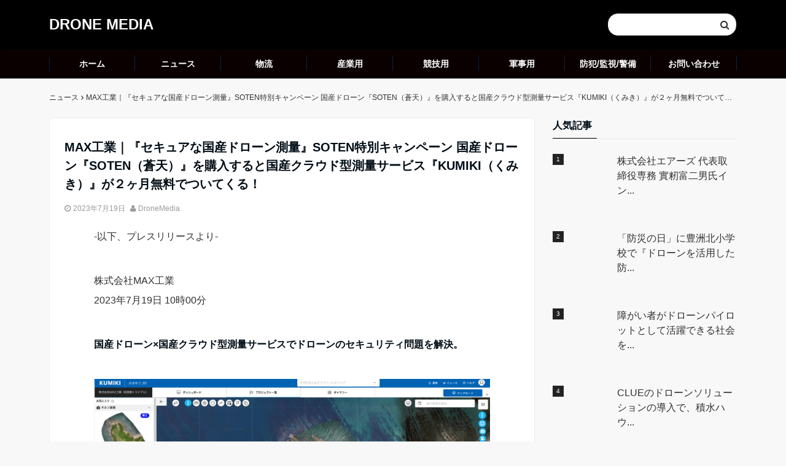

--- FILE ---
content_type: text/html; charset=UTF-8
request_url: https://drone-media.net/dm-166/
body_size: 17031
content:
<!DOCTYPE html>
<html lang="ja" dir="ltr">
<head prefix="og: http://ogp.me/ns# fb: http://ogp.me/ns/fb# website: http://ogp.me/ns/website#">
<meta charset="UTF-8">
<meta name="keywords" content="ニュース" >
<meta name="description" content="-以下、プレスリリースより-株式会社MAX工業2023年7月19日 10時00分国産ドローン×国産クラウド型測量サービスでドローンのセキュリティ問題を解決。この度株式会社MAX工業（本社：福岡県北九州市、">
<meta name="viewport" content="width=device-width,initial-scale=1.0">
<title>MAX工業｜『セキュアな国産ドローン測量』SOTEN特別キャンペーン 国産ドローン『SOTEN（蒼天）』を購入すると国産クラウド型測量サービス『KUMIKI（くみき）』が２ヶ月無料でついてくる！ &#8211; DRONE MEDIA</title>
<link rel='dns-prefetch' href='//static.addtoany.com' />
<link rel='dns-prefetch' href='//www.google.com' />
<link rel='dns-prefetch' href='//ajax.googleapis.com' />
<link rel='dns-prefetch' href='//maxcdn.bootstrapcdn.com' />
<link rel='dns-prefetch' href='//s.w.org' />
<link rel="alternate" type="application/rss+xml" title="DRONE MEDIA &raquo; フィード" href="https://drone-media.net/feed/" />
<link rel="alternate" type="application/rss+xml" title="DRONE MEDIA &raquo; コメントフィード" href="https://drone-media.net/comments/feed/" />
<link rel='stylesheet' id='wp-block-library-css'  href='https://drone-media.net/wp-includes/css/dist/block-library/style.min.css?ver=5.4.18' type='text/css' media='all' />
<link rel='stylesheet' id='toc-screen-css'  href='https://drone-media.net/wp-content/plugins/table-of-contents-plus/screen.min.css?ver=1509' type='text/css' media='all' />
<link rel='stylesheet' id='wpt-twitter-feed-css'  href='https://drone-media.net/wp-content/plugins/wp-to-twitter/css/twitter-feed.css?ver=5.4.18' type='text/css' media='all' />
<link rel='stylesheet' id='wordpress-popular-posts-css-css'  href='https://drone-media.net/wp-content/plugins/wordpress-popular-posts/assets/css/wpp.css?ver=5.0.1' type='text/css' media='all' />
<link rel='stylesheet' id='parent-style-css'  href='https://drone-media.net/wp-content/themes/emanon-free/style.css?ver=5.4.18' type='text/css' media='all' />
<link rel='stylesheet' id='emanon-style-css'  href='https://drone-media.net/wp-content/themes/emanon-free-child/style.css?ver=5.4.18' type='text/css' media='all' />
<link rel='stylesheet' id='animate-css'  href='https://drone-media.net/wp-content/themes/emanon-free/lib/css/animate.min.css?ver=5.4.18' type='text/css' media='all' />
<link rel='stylesheet' id='font-awesome-css'  href='https://maxcdn.bootstrapcdn.com/font-awesome/4.7.0/css/font-awesome.min.css?ver=2.40' type='text/css' media='all' />
<link rel='stylesheet' id='fancybox-css'  href='https://drone-media.net/wp-content/plugins/easy-fancybox/css/jquery.fancybox.css?ver=1.3.24' type='text/css' media='screen' />
<link rel='stylesheet' id='addtoany-css'  href='https://drone-media.net/wp-content/plugins/add-to-any/addtoany.min.css?ver=1.16' type='text/css' media='all' />
<style id='addtoany-inline-css' type='text/css'>
.addtoany_content_bottom{
	text-align:center;
}
.addtoany_list a:not(.addtoany_special_service)>span{
    border-radius: 30px !important;
    padding: 7px;
}
@media screen and (max-width: 768px){
	.addtoany_shortcode{
		text-align:center;
	}
}
</style>
<link rel='stylesheet' id='bellows-css'  href='https://drone-media.net/wp-content/plugins/bellows-accordion-menu/assets/css/bellows.min.css?ver=1.2.1' type='text/css' media='all' />
<link rel='stylesheet' id='bellows-font-awesome-css'  href='https://drone-media.net/wp-content/plugins/bellows-accordion-menu/assets/css/fontawesome/css/font-awesome.min.css?ver=1.2.1' type='text/css' media='all' />
<script type='text/javascript'>
window.a2a_config=window.a2a_config||{};a2a_config.callbacks=[];a2a_config.overlays=[];a2a_config.templates={};a2a_localize = {
	Share: "共有",
	Save: "ブックマーク",
	Subscribe: "購読",
	Email: "メール",
	Bookmark: "ブックマーク",
	ShowAll: "すべて表示する",
	ShowLess: "小さく表示する",
	FindServices: "サービスを探す",
	FindAnyServiceToAddTo: "追加するサービスを今すぐ探す",
	PoweredBy: "Powered by",
	ShareViaEmail: "メールでシェアする",
	SubscribeViaEmail: "メールで購読する",
	BookmarkInYourBrowser: "ブラウザにブックマーク",
	BookmarkInstructions: "このページをブックマークするには、 Ctrl+D または \u2318+D を押下。",
	AddToYourFavorites: "お気に入りに追加",
	SendFromWebOrProgram: "任意のメールアドレスまたはメールプログラムから送信",
	EmailProgram: "メールプログラム",
	More: "詳細&#8230;",
	ThanksForSharing: "共有ありがとうございます !",
	ThanksForFollowing: "フォローありがとうございます !"
};
</script>
<script type='text/javascript' async async='async' src='https://static.addtoany.com/menu/page.js'></script>
<script type='text/javascript' async='async' src='https://ajax.googleapis.com/ajax/libs/jquery/2.1.3/jquery.min.js?ver=5.4.18'></script>
<script type='text/javascript' async async='async' src='https://drone-media.net/wp-content/plugins/add-to-any/addtoany.min.js?ver=1.1'></script>
<script type='text/javascript'>
/* <![CDATA[ */
var wpp_params = {"sampling_active":"1","sampling_rate":"10","ajax_url":"https:\/\/drone-media.net\/wp-json\/wordpress-popular-posts\/v1\/popular-posts","ID":"24716","token":"cb40433a97","debug":"1"};
/* ]]> */
</script>
<script type='text/javascript' async='async' src='https://drone-media.net/wp-content/plugins/wordpress-popular-posts/assets/js/wpp-5.0.0.min.js?ver=5.0.1'></script>
<link rel='https://api.w.org/' href='https://drone-media.net/wp-json/' />
<link rel="EditURI" type="application/rsd+xml" title="RSD" href="https://drone-media.net/xmlrpc.php?rsd" />
<link rel="wlwmanifest" type="application/wlwmanifest+xml" href="https://drone-media.net/wp-includes/wlwmanifest.xml" /> 
<link rel='prev' title='砂漠の地、ドバイで開幕！ドローンeスポーツエキシビジョンマッチ「DCL &#8211; THRILLS FOR DESERT CHILLS」にRAIDENパイロット、Thunder FPV参戦決定！' href='https://drone-media.net/dm-165/' />
<link rel='next' title='国際航業、「ドローンを活用した海水浴場の安全監視の実現に向けた実証実験」に今年度も参画' href='https://drone-media.net/dm-167/' />
<link rel="canonical" href="https://drone-media.net/dm-166/" />
<link rel='shortlink' href='https://drone-media.net/?p=24716' />
<link rel="alternate" type="application/json+oembed" href="https://drone-media.net/wp-json/oembed/1.0/embed?url=https%3A%2F%2Fdrone-media.net%2Fdm-166%2F" />
<link rel="alternate" type="text/xml+oembed" href="https://drone-media.net/wp-json/oembed/1.0/embed?url=https%3A%2F%2Fdrone-media.net%2Fdm-166%2F&#038;format=xml" />
<style id="bellows-custom-generated-css">
/* Status: Loaded from Transient */

</style><style>
/*---main color--*/
#gnav,.global-nav li ul li,.mb-scroll-nav{background-color:#0a0000;}
.fa,.required{color:#0a0000;}
#wp-calendar a{color:#0a0000;font-weight: bold;}
.cat-name, .sticky .cat-name{background-color:#0a0000;}
.pagination a:hover,.pagination .current{background-color:#0a0000;border:solid 1px #0a0000;}
.side-widget-title span,.entry-header span,.archive-title h1 > span{border-bottom:solid 1px #0a0000;}
.wpp-list li:before{background-color:#0a0000;}
/*--link color--*/
#gnav .global-nav .current-menu-item > a,#gnav .global-nav .current-menu-item > a .fa,#modal-global-nav-container .current-menu-item a,#modal-global-nav-container .sub-menu .current-menu-item a,.side-widget .current-menu-item a,.mb-scroll-nav-inner .current-menu-item a,.entry-title a:active,.pagination a,.post-nav .fa{color:#1e73be;}
.global-nav-default > li:first-child:before, .global-nav-default > li:after{background-color:#1e73be;}
.modal-menu .modal-gloval-icon-bar{background-color:#1e73be;}
.article-body a{color:#1e73be;}
.next-page span{background-color:#1e73be;color:#fff;}
.next-page a span {background-color:#fff;color:#1e73be;}
.comment-page-link .page-numbers{background-color:#fff;color:#1e73be;}
.comment-page-link .current{background-color:#1e73be;color:#fff;}
.side-widget li a:after{color:#1e73be;}
/*--link hover--*/
a:hover, .header-site-name a:hover, .global-nav a:hover, .side-widget a:hover, .side-widget li a:hover:before, .header-follow-btn a:hover .fa, #wp-calendar a:hover, .entry-title a:hover, .footer-follow-btn a:hover .fa{color:#1e73be;}
.scroll-nav-inner li:after{background-color:#1e73be;}
.featured-title h2:hover{color:#1e73be;}
.next-page a span:hover{background-color:#1e73be;color:#fff;}
.comment-page-link .page-numbers:hover{background-color:#1e73be;color:#fff;}
.tagcloud a:hover{border:solid 1px #1e73be;color:#1e73be;}
blockquote a:hover, .box-default a:hover, .box-info a:hover{color:#1e73be;}
#modal-global-nav-container .global-nav-default li a:hover{color:#1e73be;}
.side-widget li a:hover:after{color:#1e73be;}
.widget-contact a:hover .fa{color:#1e73be;}
#sidebar-cta {border:solid 4px #1e73be;}
/*--btn color--*/
.btn-more{background-color:#000000;border:solid 1px #000000;}
.btn a{background-color:#000000;color:#fff;}
.btn a:hover{color:#fff;}
.btn-border{display:block;padding:8px 16px;border:solid 1px #000000;}
.btn-border .fa{color:#000000;}
input[type=submit]{background-color:#000000;color:#fff;}
blockquote a, .box-default a, .box-info a{color:#000000;}
/*--header-*/
.header,.header-logo,.header-widget{height:80px;}
.header, .header-col-line #gnav{background-color:#000000;}
.header-site-name{line-height:80px;}
.header-site-name a{color:#ffffff;}
.header-col-line {height:80px;}
.header-col-line .header-site-name{line-height: 80px;}
/*--h2-*/
.article-body h2 {border-left:solid 4px #0a0000;}
/*--h3-*/
.article-body h3:not(.block-pr-box-heading):not(.block-cta-heading):not(.block-pricing-table-heading):not(.block-member-name):not(.showcase-box-heading){border-bottom:solid 2px #0a0000;}
/* gutenberg File */
.wp-block-file .wp-block-file__button{display:inline-block;padding:8px 32px!important;border-radius:4px!important;line-height:1.5!important;border-bottom:solid 3px rgba(0,0,0,0.2)!important;background-color:#9b8d77!important;color:#fff!important;font-size:16px!important}
/* gutenberg button */
.wp-block-button a{text-decoration:none;}
/* gutenberg Media & Text */
.wp-block-media-text p{	line-height:1;margin-bottom:16px;}
/* gutenberg pullquote */
.wp-block-pullquote blockquote{margin:0!important;border:none!important;quotes:none!important;background-color:inherit!important;}
.wp-block-pullquote{border-top:3px solid #e2e5e8;border-bottom:3px solid #e2e5e8;color:#303030;}
.top-bar{background-color:#f8f8f8;}
.top-bar h1,.top-bar p{color:#000c15;}
.header-logo img, .modal-header-logo img{max-height:40px;width:auto;}
@media screen and ( min-width: 768px ) {
.header-logo img{max-height:50px;width:auto;}
}
.global-nav-line li a {color:#000c15;}
.scroll-nav .header-logo img{max-height:40px;}
/*--modal menu--*/
.modal-gloval-btn{position:absolute;top:50%;right:8px;-webkit-transform:translateY(-50%);transform:translateY(-50%);z-index:999;}
.modal-menu .modal-gloval-icon{float:left;margin-bottom:6px;}
.modal-menu .slicknav_no-text{margin:0;}
.modal-menu .modal-gloval-icon-bar{display:block;width:32px;height:3px;border-radius:4px;-webkit-transition:all 0.2s;transition:all 0.2s;}
.modal-gloval-btn .modal-gloval-icon-bar + .modal-gloval-icon-bar{margin-top:6px;}
.modal-menu .modal-menutxt{display:block;text-align:center;font-size:12px;font-size:1.2rem;color:#000c15;}
/*--featured section--*/
.featured{position:relative;overflow:hidden;background-color:#e8edf8;}
.featured:before{position:absolute;content:"";top:0;right:0;bottom:0;left:0;background-image:url(http://153.126.214.102/wp-content/uploads/2017/04/slide.jpg);background-position:center;background-size:cover;background-repeat:no-repeat;opacity:1;-webkit-filter:blur(1px);filter: blur(1px);-webkit-transform: translate(0);transform: translate(0);}
/*--slick slider for front page & LP--*/
.slick-slider{-moz-box-sizing:border-box;box-sizing:border-box;-webkit-user-select:none;-moz-user-select:none;-ms-user-select:none;user-select:none;-webkit-touch-callout:none;-khtml-user-select:none;-ms-touch-action:pan-y;touch-action:pan-y;-webkit-tap-highlight-color:rgba(0,0,0,0)}
.slick-list,.slick-slider{display:block;position:relative}
.slick-list{overflow:hidden;margin:0;padding:0}
.slick-list:focus{outline:0}
.slick-list.dragging{cursor:pointer;cursor:hand}
.slick-slider .slick-list,.slick-slider .slick-track{-webkit-transform:translate3d(0,0,0);-moz-transform:translate3d(0,0,0);-ms-transform:translate3d(0,0,0);-o-transform:translate3d(0,0,0);transform:translate3d(0,0,0)}
.slick-track{display:block;position:relative;top:0;left:0;margin:40px 0}
.slick-track:after,.slick-track:before{display:table;content:''}
.slick-track:after{clear:both}.slick-loading .slick-track{visibility:hidden}
.slick-slide{display:none;float:left;height:100%;min-height:1px}[dir='rtl']
.slick-slide{float:right}
.slick-slide.slick-loading img{display:none}
.slick-slide.dragging img{pointer-events:none}
.slick-initialized .slick-slide{display:block}
.slick-loading .slick-slide{visibility:hidden}
.slick-vertical .slick-slide{display:block;height:auto;border:solid 1px transparent}
.slick-arrow.slick-hidden{display:none}
.slick-next:before,.slick-prev:before{content:""}
.slick-next{display:block;position:absolute;top:50%;right:-11px;padding:0;width:16px;height:16px;border-color:#1e73be;border-style:solid;border-width:2px 2px 0 0;background-color:transparent;cursor:pointer;text-indent:-9999px;-webkit-transform:rotate(45deg);-moz-transform:rotate(45deg);-ms-transform:rotate(45deg);-o-transform:rotate(45deg);transform:rotate(45deg)}
.slick-prev{display:block;position:absolute;top:50%;left:-11px;padding:0;width:16px;height:16px;border-color:#1e73be;border-style:solid;border-width:2px 2px 0 0;background-color:transparent;cursor:pointer;text-indent:-9999px;-webkit-transform:rotate(-135deg);-moz-transform:rotate(-135deg);-ms-transform:rotate(-135deg);-o-transform:rotate(-135deg);transform:rotate(-135deg)}
@media screen and ( min-width: 768px ) {
.slick-next{right:-16px;}
.slick-prev{left:-16px;}
}
/*--remodal's necessary styles--*/
html.remodal-is-locked{overflow:hidden;-ms-touch-action:none;touch-action:none}
.remodal,[data-remodal-id]{display:none}
.remodal-overlay{position:fixed;z-index:9998;top:-5000px;right:-5000px;bottom:-5000px;left:-5000px;display:none}
.remodal-wrapper{position:fixed;z-index:9999;top:0;right:0;bottom:0;left:0;display:none;overflow:auto;text-align:center;-webkit-overflow-scrolling:touch}
.remodal-wrapper:after{display:inline-block;height:100%;margin-left:-0.05em;content:""}
.remodal-overlay,.remodal-wrapper{-webkit-backface-visibility:hidden;backface-visibility:hidden}
.remodal{position:relative;outline:0;-webkit-text-size-adjust:100%;-ms-text-size-adjust:100%;text-size-adjust:100%}
.remodal-is-initialized{display:inline-block}
/*--remodal's default mobile first theme--*/
.remodal-bg.remodal-is-opened,.remodal-bg.remodal-is-opening{-webkit-filter:blur(3px);filter:blur(3px)}.remodal-overlay{background:rgba(43,46,56,.9)}
.remodal-overlay.remodal-is-closing,.remodal-overlay.remodal-is-opening{-webkit-animation-duration:0.3s;animation-duration:0.3s;-webkit-animation-fill-mode:forwards;animation-fill-mode:forwards}
.remodal-overlay.remodal-is-opening{-webkit-animation-name:c;animation-name:c}
.remodal-overlay.remodal-is-closing{-webkit-animation-name:d;animation-name:d}
.remodal-wrapper{padding:16px}
.remodal{box-sizing:border-box;width:100%;-webkit-transform:translate3d(0,0,0);transform:translate3d(0,0,0);color:#2b2e38;background:#fff;}
.remodal.remodal-is-closing,.remodal.remodal-is-opening{-webkit-animation-duration:0.3s;animation-duration:0.3s;-webkit-animation-fill-mode:forwards;animation-fill-mode:forwards}
.remodal.remodal-is-opening{-webkit-animation-name:a;animation-name:a}
.remodal.remodal-is-closing{-webkit-animation-name:b;animation-name:b}
.remodal,.remodal-wrapper:after{vertical-align:middle}
.remodal-close{position:absolute;top:-32px;right:0;display:block;overflow:visible;width:32px;height:32px;margin:0;padding:0;cursor:pointer;-webkit-transition:color 0.2s;transition:color 0.2s;text-decoration:none;color:#fff;border:0;outline:0;background:;}
.modal-global-nav-close{position:absolute;top:0;right:0;display:block;overflow:visible;width:32px;height:32px;margin:0;padding:0;cursor:pointer;-webkit-transition:color 0.2s;transition:color 0.2s;text-decoration:none;color:#fff;border:0;outline:0;background:#1e73be;}
.remodal-close:focus,.remodal-close:hover{color:#2b2e38}
.remodal-close:before{font-family:Arial,Helvetica CY,Nimbus Sans L,sans-serif!important;font-size:32px;line-height:32px;position:absolute;top:0;left:0;display:block;width:32px;content:"\00d7";text-align:center;}
.remodal-cancel,.remodal-confirm{font:inherit;display:inline-block;overflow:visible;min-width:110px;margin:0;padding:9pt 0;cursor:pointer;-webkit-transition:background 0.2s;transition:background 0.2s;text-align:center;vertical-align:middle;text-decoration:none;border:0;outline:0}
.remodal-confirm{color:#fff;background:#81c784}
.remodal-confirm:focus,.remodal-confirm:hover{background:#66bb6a}
.remodal-cancel{color:#fff;background:#e57373}
.remodal-cancel:focus,.remodal-cancel:hover{background:#ef5350}
.remodal-cancel::-moz-focus-inner,.remodal-close::-moz-focus-inner,.remodal-confirm::-moz-focus-inner{padding:0;border:0}
@-webkit-keyframes a{0%{-webkit-transform:scale(1.05);transform:scale(1.05);opacity:0}to{-webkit-transform:none;transform:none;opacity:1}}
@keyframes a{0%{-webkit-transform:scale(1.05);transform:scale(1.05);opacity:0}to{-webkit-transform:none;transform:none;opacity:1}}
@-webkit-keyframes b{0%{-webkit-transform:scale(1);transform:scale(1);opacity:1}to{-webkit-transform:scale(0.95);transform:scale(0.95);opacity:0}}
@keyframes b{0%{-webkit-transform:scale(1);transform:scale(1);opacity:1}to{-webkit-transform:scale(0.95);transform:scale(0.95);opacity:0}}
@-webkit-keyframes c{0%{opacity:0}to{opacity:1}}
@keyframes c{0%{opacity:0}to{opacity:1}}
@-webkit-keyframes d{0%{opacity:1}to{opacity:0}}
@keyframes d{0%{opacity:1}to{opacity:0}}
@media only screen and (min-width:641px){.remodal{max-width:700px}}.lt-ie9 .remodal-overlay{background:#2b2e38}.lt-ie9 .remodal{width:700px}
/*--footer--*/
.footer{color:#b5b5b5;background-color:#232323;}
.footer a,.footer .fa{color:#b5b5b5;}
.footer a:hover{color:#fff;}
.footer a:hover .fa{color:#fff;}
.footer-nav li{border-right:solid 1px #b5b5b5;}
.footer-widget-box h2,.footer-widget-box h3,.footer-widget-box h4,.footer-widget-box h5,.footer-widget-box h6{color:#b5b5b5;}
.footer-widget-box h3{border-bottom:solid 1px #b5b5b5;}
.footer-widget-box a:hover .fa#fff;}
.footer-widget-box #wp-calendar caption{border:solid 1px #b5b5b5;border-bottom: none;}
.footer-widget-box #wp-calendar th{border:solid 1px #b5b5b5;}
.footer-widget-box #wp-calendar td{border:solid 1px #b5b5b5;}
.footer-widget-box #wp-calendar a:hover{color:#fff;}
.footer-widget-box .tagcloud a{border:solid 1px #b5b5b5;}
.footer-widget-box .tagcloud a:hover{border:solid 1px #fff;}
.footer-widget-box .wpp-list .wpp-excerpt, .footer-widget-box .wpp-list .post-stats, .footer-widget-box .wpp-list .post-stats a{color:#b5b5b5;}
.footer-widget-box .wpp-list a:hover{color:#fff;}
.footer-widget-box select{border:solid  1px #b5b5b5;color:#b5b5b5;}
.footer-widget-box .widget-contact a:hover .fa{color:#fff;}
@media screen and ( min-width: 768px ) {.footer a:hover .fa{color:#b5b5b5;}}
/*--page custom css--*/
</style>
<script type="application/ld+json">{
				"@context" : "http://schema.org",
				"@type" : "Article",
				"headline" : "MAX工業｜『セキュアな国産ドローン測量』SOTEN特別キャンペーン 国産ドローン『SOTEN（蒼天）』を購入すると国産クラウド型測量サービス『KUMIKI（くみき）』が２ヶ月無料でついてくる！",
				"datePublished" : "2023-7-19",
				"dateModified" : "2023-7-19",
				"articleSection" : "ニュース",
				"mainEntityOfPage" : "https://drone-media.net/dm-166/",
				"author" : {
						 "@type" : "Person",
						 "name" : "DroneMedia"
						 },
				"image" : {
						 "@type" : "ImageObject",
						 "url" : "https://drone-media.net/wp-content/uploads/2023/07/main.png",
						 "width" : "1563",
						 "height" : "1563"
						 },
				"publisher" : {
						 "@type" : "Organization",
						 "name" : "DRONE MEDIA",
						 "logo" : {
									"@type" : "ImageObject",
									"url" : "https://drone-media.net/wp-content/themes/emanon-free/lib/images/no-img/emanon-logo.png",
									"width" : "245",
									"height" : "50"
									}
						 }
				}</script>
<style type="text/css">.broken_link, a.broken_link {
	text-decoration: line-through;
}</style><link rel="icon" href="https://drone-media.net/wp-content/uploads/2022/04/cropped-logo-32x32.png" sizes="32x32" />
<link rel="icon" href="https://drone-media.net/wp-content/uploads/2022/04/cropped-logo-192x192.png" sizes="192x192" />
<link rel="apple-touch-icon" href="https://drone-media.net/wp-content/uploads/2022/04/cropped-logo-180x180.png" />
<meta name="msapplication-TileImage" content="https://drone-media.net/wp-content/uploads/2022/04/cropped-logo-270x270.png" />
<!--Google AdSense-->
<script async src="https://pagead2.googlesyndication.com/pagead/js/adsbygoogle.js?client=ca-pub-4669447657284313" crossorigin="anonymous"></script>
</head>
<body id="top" class="post-template-default single single-post postid-24716 single-format-standard">
<!-- global site tag (gtag.js) - google Analytics -->
<script async src="https://www.googletagmanager.com/gtag/js?id=G-RDHR95T6WJ"></script>
<script>
  window.dataLayer = window.dataLayer || [];
  function gtag(){dataLayer.push(arguments);}
  gtag('js', new Date());

  gtag('config', 'G-RDHR95T6WJ');
</script>
<!--end google analytics-->
<header id="header-wrapper" class="clearfix" itemscope itemtype="http://schema.org/WPHeader">
	<!--header-->
	<div class="header">
		<div class="container">
						<h1 class="col4 first">
			<div class="header-site-name" itemprop="headline"><a href="https://drone-media.net/" data-wpel-link="internal">DRONE MEDIA</a></div>
			</h1>
			<div class="col8">
			<div class="header-widget">

<form role="search" method="get" class="search-form" action="https://drone-media.net/">
	<label for="search-form-69704f1747831">
	</label>
	<input type="search" id="search-form-69704f1747831" class="search-field" value="" name="s" />
	<button type="submit" class="search-submit"><i class="fa fa-search"></i></button>
</form>
</div>			</div>
					</div>
		<!--mobile menu-->
		<div class="modal-menu">
			<a href="#modal-global-nav" data-remodal-target="modal-global-nav" class="modal-gloval-btn">
				<span class="modal-menutxt">Menu</span>
				<span class="modal-gloval-icon">
					<span class="modal-gloval-icon-bar"></span>
					<span class="modal-gloval-icon-bar"></span>
					<span class="modal-gloval-icon-bar"></span>
				</span>
			</a>
		</div>
		<!--global nav-->
<div class="remodal" data-remodal-id="modal-global-nav" data-remodal-options="hashTracking:false">
	<button data-remodal-action="close" class="remodal-close modal-global-nav-close"></button>
	<div id="modal-global-nav-container">
		<div class="modal-header-site-name"><a href="https://drone-media.net/" data-wpel-link="internal">DRONE MEDIA</a></div>
		<nav>
		<ul id="menu-top_menu" class="global-nav global-nav-default"><li id="menu-item-22761" class="menu-item menu-item-type-custom menu-item-object-custom menu-item-22761"><a href="/" data-wpel-link="internal">ホーム</a></li>
<li id="menu-item-22762" class="menu-item menu-item-type-taxonomy menu-item-object-category current-post-ancestor current-menu-parent current-post-parent menu-item-22762"><a href="https://drone-media.net/category/news/" data-wpel-link="internal">ニュース</a></li>
<li id="menu-item-22763" class="menu-item menu-item-type-taxonomy menu-item-object-category menu-item-22763"><a href="https://drone-media.net/category/logistics/" data-wpel-link="internal">物流</a></li>
<li id="menu-item-22764" class="menu-item menu-item-type-taxonomy menu-item-object-category menu-item-22764"><a href="https://drone-media.net/category/industry/" data-wpel-link="internal">産業用</a></li>
<li id="menu-item-22765" class="menu-item menu-item-type-taxonomy menu-item-object-category menu-item-22765"><a href="https://drone-media.net/category/competition/" data-wpel-link="internal">競技用</a></li>
<li id="menu-item-22766" class="menu-item menu-item-type-taxonomy menu-item-object-category menu-item-22766"><a href="https://drone-media.net/category/military/" data-wpel-link="internal">軍事用</a></li>
<li id="menu-item-22767" class="menu-item menu-item-type-taxonomy menu-item-object-category menu-item-22767"><a href="https://drone-media.net/category/security/" data-wpel-link="internal">防犯/監視/警備</a></li>
<li id="menu-item-22768" class="menu-item menu-item-type-post_type menu-item-object-page menu-item-22768"><a href="https://drone-media.net/contact/" data-wpel-link="internal">お問い合わせ</a></li>
</ul>		</nav>
			</div>
</div>
<!--end global nav-->		<!--end mobile menu-->
	</div>
	<!--end header-->
</header>
<!--global nav-->
<div id="gnav" class="default-nav">
	<div class="container">
		<div class="col12">
			<nav id="menu">
			<ul id="menu-top_menu-1" class="global-nav global-nav-default"><li class="menu-item menu-item-type-custom menu-item-object-custom menu-item-22761"><a href="/" data-wpel-link="internal">ホーム</a></li>
<li class="menu-item menu-item-type-taxonomy menu-item-object-category current-post-ancestor current-menu-parent current-post-parent menu-item-22762"><a href="https://drone-media.net/category/news/" data-wpel-link="internal">ニュース</a></li>
<li class="menu-item menu-item-type-taxonomy menu-item-object-category menu-item-22763"><a href="https://drone-media.net/category/logistics/" data-wpel-link="internal">物流</a></li>
<li class="menu-item menu-item-type-taxonomy menu-item-object-category menu-item-22764"><a href="https://drone-media.net/category/industry/" data-wpel-link="internal">産業用</a></li>
<li class="menu-item menu-item-type-taxonomy menu-item-object-category menu-item-22765"><a href="https://drone-media.net/category/competition/" data-wpel-link="internal">競技用</a></li>
<li class="menu-item menu-item-type-taxonomy menu-item-object-category menu-item-22766"><a href="https://drone-media.net/category/military/" data-wpel-link="internal">軍事用</a></li>
<li class="menu-item menu-item-type-taxonomy menu-item-object-category menu-item-22767"><a href="https://drone-media.net/category/security/" data-wpel-link="internal">防犯/監視/警備</a></li>
<li class="menu-item menu-item-type-post_type menu-item-object-page menu-item-22768"><a href="https://drone-media.net/contact/" data-wpel-link="internal">お問い合わせ</a></li>
</ul>			</nav>
		</div>
	</div>
</div>
<!--end global nav-->

<!--content-->
<div class="content">
	<div class="container">
		<!--breadcrumb-->
	<div class="content-inner">
	<nav id="breadcrumb" class="rcrumbs clearfix">
	<ol itemscope itemtype="http://schema.org/BreadcrumbList"><li itemprop="itemListElement" itemscope itemtype="http://schema.org/ListItem"><a itemprop="item" href="https://drone-media.net/" data-wpel-link="internal"><i class="fa fa-home"></i><span itemprop="name">DRONE MEDIA</span></a><i class="fa fa-angle-right"></i><meta itemprop="position" content="1" /></li><li itemprop="itemListElement" itemscope itemtype="http://schema.org/ListItem"><a itemprop="item" href="https://drone-media.net/category/news/" data-wpel-link="internal"><span itemprop="name">ニュース</span></a><i class="fa fa-angle-right"></i><meta itemprop="position" content="2" /></li><li><span>MAX工業｜『セキュアな国産ドローン測量』SOTEN特別キャンペーン 国産ドローン『SOTEN（蒼天）』を購入すると国産クラウド型測量サービス『KUMIKI（くみき）』が２ヶ月無料でついてくる！</span></li></ol>
</nav>
</div>
<!--end breadcrumb-->		<!--main-->
		<main>
			<div class="col-main first">
			<!--article-->
<article class="article post-24716 post type-post status-publish format-standard has-post-thumbnail hentry category-news tag-198 tag-88 three-column ar-two-column au-two-column">
		<header>
		<div class="article-header">
			<h1 class="entry-title">MAX工業｜『セキュアな国産ドローン測量』SOTEN特別キャンペーン 国産ドローン『SOTEN（蒼天）』を購入すると国産クラウド型測量サービス『KUMIKI（くみき）』が２ヶ月無料でついてくる！</h1>
			<ul class="post-meta clearfix">
<li><i class="fa fa-clock-o"></i><time class="date published updated" datetime="2023-07-19">2023年7月19日</time></li>
<li><i class="fa fa-user"></i><span class="vcard author"><span class="fn"><a href="https://drone-media.net/author/dronemedia/" data-wpel-link="internal">DroneMedia</a></span></span></li>
</ul >
		</div>
	</header>
	<section class="article-body">
				<p>-以下、プレスリリースより-</p>
<p>株式会社MAX工業<br />
2023年7月19日 10時00分</p>
<p><strong>国産ドローン×国産クラウド型測量サービスでドローンのセキュリティ問題を解決。</strong></p>
<p><img class="aligncenter size-full wp-image-24722" src="https://drone-media.net/wp-content/uploads/2023/07/sub4.png" alt="" width="1923" height="897" srcset="https://drone-media.net/wp-content/uploads/2023/07/sub4.png 1923w, https://drone-media.net/wp-content/uploads/2023/07/sub4-300x140.png 300w, https://drone-media.net/wp-content/uploads/2023/07/sub4-1024x478.png 1024w, https://drone-media.net/wp-content/uploads/2023/07/sub4-768x358.png 768w, https://drone-media.net/wp-content/uploads/2023/07/sub4-1536x716.png 1536w" sizes="(max-width: 1923px) 100vw, 1923px" /></p>
<p>この度<u><strong>株式会社MAX工業</strong></u>（本社：福岡県北九州市、以下「MAX工業」）は、先進的な技術と革新的なソリューションを提供する<u><strong>株式会社スカイマティクス</strong></u>（本社：東京都、以下「スカイマティクス」）との<u><strong>代理店契約を締結</strong></u>しましたことをお知らせいたします。</p>
<p>MAX工業は、北九州をベースに建設業を営んでおり、昨年より国産ドローンメーカーである<strong>『株式会社 ACSL』の正規代理店契約</strong>を締結しております。一方、スカイマティクスは、ドローンテクノロジーを活用したさまざまな業務領域における効率化と先端化を追求しており、その豊富な知識と経験を有しています。</p>
<p>この代理店契約により、MAX工業はスカイマティクスの<u><strong>『KUMIKI（くみき）』と国産ドローン『SOTEN（蒼天））をパッケージ販売する権利</strong></u>を得るとともに、スカイマティクスの専門知識と技術を活用して、顧客に最適なソリューションを提供することができます。</p>
<p><img class="aligncenter size-full wp-image-24717" src="https://drone-media.net/wp-content/uploads/2023/07/sub5.png" alt="" width="4419" height="6250" srcset="https://drone-media.net/wp-content/uploads/2023/07/sub5.png 4419w, https://drone-media.net/wp-content/uploads/2023/07/sub5-212x300.png 212w, https://drone-media.net/wp-content/uploads/2023/07/sub5-724x1024.png 724w, https://drone-media.net/wp-content/uploads/2023/07/sub5-768x1086.png 768w, https://drone-media.net/wp-content/uploads/2023/07/sub5-1086x1536.png 1086w, https://drone-media.net/wp-content/uploads/2023/07/sub5-1448x2048.png 1448w" sizes="(max-width: 4419px) 100vw, 4419px" /></p>
<p>スカイマティクスの製品は、産業分野における測量、調査、点検、など、さまざまな業務に幅広く活用できる特長があります。特に、ドローン技術の活用による効率化や作業の迅速化において、顧客のニーズに応える高いパフォーマンスを発揮します。</p>
<p>MAX工業は、スカイマティクスとの協力を通じて、お客様の業務効率化と競争力向上を実現することを目指します。両社の組み合わせにより、産業界全体における革新的なソリューションの提供に貢献し、社会の発展に寄与してまいります。</p>
<p>昨今のドローン業界におけるセキュリティ意識の高まりに対してかなり魅力的で有効的なパッケージとなっております。</p>
<p>実際に<strong>使用できる機体の制限が掛かっている現場も徐々に増えてきており</strong>ますので、ドローン測量を行っている会社様や土木でICT施工を実施している会社様には特にオススメです。</p>
<p>今後、オンライン・対面にて上記サービスの紹介等も随時行って参りますのでご興味のある方はお気軽に下記までお問い合わせ下さい。</p>
<p><img class="aligncenter size-full wp-image-24720" src="https://drone-media.net/wp-content/uploads/2023/07/sub2.png" alt="" width="1414" height="2000" srcset="https://drone-media.net/wp-content/uploads/2023/07/sub2.png 1414w, https://drone-media.net/wp-content/uploads/2023/07/sub2-212x300.png 212w, https://drone-media.net/wp-content/uploads/2023/07/sub2-724x1024.png 724w, https://drone-media.net/wp-content/uploads/2023/07/sub2-768x1086.png 768w, https://drone-media.net/wp-content/uploads/2023/07/sub2-1086x1536.png 1086w" sizes="(max-width: 1414px) 100vw, 1414px" /></p>
<p>本件に関するお問い合わせ先：株式会社MAX工業　広報担当<br />
電話：093-883-6087<br />
Email：drone.info@max-kougyou.com</p>
<p>※本プレスリリースに関する詳細な情報は、MAX工業の公式ウェブサイト（<a href="https://www.drone.max-kougyou.com/" data-wpel-link="external" rel="external noopener noreferrer">https://www.drone.max-kougyou.com/</a>）をご覧ください。</p>
<p>このプレスリリースは、株式会社MAX工業が株式会社スカイマティクスとの代理店契約を発表するものです。MAX工業がスカイマティクスの製品とサービスを販売し、顧客に最適なソリューションを提供することで、業務効率化と競争力向上を実現すると述べています。また、両社の連携により、産業界に革新的なソリューションを提供し、社会の発展に貢献する意欲を示しています。最後に、お問い合わせ先の連絡先情報を提供しています。</p>
<p>提供　<a href="https://prtimes.jp/main/html/rd/p/000000002.000116227.html" data-wpel-link="external" rel="external noopener noreferrer">PR　TIMES</a></p>
<div class="addtoany_share_save_container addtoany_content addtoany_content_bottom"><div class="a2a_kit a2a_kit_size_48 addtoany_list" data-a2a-url="https://drone-media.net/dm-166/" data-a2a-title="MAX工業｜『セキュアな国産ドローン測量』SOTEN特別キャンペーン 国産ドローン『SOTEN（蒼天）』を購入すると国産クラウド型測量サービス『KUMIKI（くみき）』が２ヶ月無料でついてくる！"><a class="a2a_button_x" href="https://www.addtoany.com/add_to/x?linkurl=https%3A%2F%2Fdrone-media.net%2Fdm-166%2F&amp;linkname=MAX%E5%B7%A5%E6%A5%AD%EF%BD%9C%E3%80%8E%E3%82%BB%E3%82%AD%E3%83%A5%E3%82%A2%E3%81%AA%E5%9B%BD%E7%94%A3%E3%83%89%E3%83%AD%E3%83%BC%E3%83%B3%E6%B8%AC%E9%87%8F%E3%80%8FSOTEN%E7%89%B9%E5%88%A5%E3%82%AD%E3%83%A3%E3%83%B3%E3%83%9A%E3%83%BC%E3%83%B3%20%E5%9B%BD%E7%94%A3%E3%83%89%E3%83%AD%E3%83%BC%E3%83%B3%E3%80%8ESOTEN%EF%BC%88%E8%92%BC%E5%A4%A9%EF%BC%89%E3%80%8F%E3%82%92%E8%B3%BC%E5%85%A5%E3%81%99%E3%82%8B%E3%81%A8%E5%9B%BD%E7%94%A3%E3%82%AF%E3%83%A9%E3%82%A6%E3%83%89%E5%9E%8B%E6%B8%AC%E9%87%8F%E3%82%B5%E3%83%BC%E3%83%93%E3%82%B9%E3%80%8EKUMIKI%EF%BC%88%E3%81%8F%E3%81%BF%E3%81%8D%EF%BC%89%E3%80%8F%E3%81%8C%EF%BC%92%E3%83%B6%E6%9C%88%E7%84%A1%E6%96%99%E3%81%A7%E3%81%A4%E3%81%84%E3%81%A6%E3%81%8F%E3%82%8B%EF%BC%81" title="X" rel="nofollow noopener external noreferrer" target="_blank" data-wpel-link="external"></a><a class="a2a_button_facebook" href="https://www.addtoany.com/add_to/facebook?linkurl=https%3A%2F%2Fdrone-media.net%2Fdm-166%2F&amp;linkname=MAX%E5%B7%A5%E6%A5%AD%EF%BD%9C%E3%80%8E%E3%82%BB%E3%82%AD%E3%83%A5%E3%82%A2%E3%81%AA%E5%9B%BD%E7%94%A3%E3%83%89%E3%83%AD%E3%83%BC%E3%83%B3%E6%B8%AC%E9%87%8F%E3%80%8FSOTEN%E7%89%B9%E5%88%A5%E3%82%AD%E3%83%A3%E3%83%B3%E3%83%9A%E3%83%BC%E3%83%B3%20%E5%9B%BD%E7%94%A3%E3%83%89%E3%83%AD%E3%83%BC%E3%83%B3%E3%80%8ESOTEN%EF%BC%88%E8%92%BC%E5%A4%A9%EF%BC%89%E3%80%8F%E3%82%92%E8%B3%BC%E5%85%A5%E3%81%99%E3%82%8B%E3%81%A8%E5%9B%BD%E7%94%A3%E3%82%AF%E3%83%A9%E3%82%A6%E3%83%89%E5%9E%8B%E6%B8%AC%E9%87%8F%E3%82%B5%E3%83%BC%E3%83%93%E3%82%B9%E3%80%8EKUMIKI%EF%BC%88%E3%81%8F%E3%81%BF%E3%81%8D%EF%BC%89%E3%80%8F%E3%81%8C%EF%BC%92%E3%83%B6%E6%9C%88%E7%84%A1%E6%96%99%E3%81%A7%E3%81%A4%E3%81%84%E3%81%A6%E3%81%8F%E3%82%8B%EF%BC%81" title="Facebook" rel="nofollow noopener external noreferrer" target="_blank" data-wpel-link="external"></a><a class="a2a_button_line" href="https://www.addtoany.com/add_to/line?linkurl=https%3A%2F%2Fdrone-media.net%2Fdm-166%2F&amp;linkname=MAX%E5%B7%A5%E6%A5%AD%EF%BD%9C%E3%80%8E%E3%82%BB%E3%82%AD%E3%83%A5%E3%82%A2%E3%81%AA%E5%9B%BD%E7%94%A3%E3%83%89%E3%83%AD%E3%83%BC%E3%83%B3%E6%B8%AC%E9%87%8F%E3%80%8FSOTEN%E7%89%B9%E5%88%A5%E3%82%AD%E3%83%A3%E3%83%B3%E3%83%9A%E3%83%BC%E3%83%B3%20%E5%9B%BD%E7%94%A3%E3%83%89%E3%83%AD%E3%83%BC%E3%83%B3%E3%80%8ESOTEN%EF%BC%88%E8%92%BC%E5%A4%A9%EF%BC%89%E3%80%8F%E3%82%92%E8%B3%BC%E5%85%A5%E3%81%99%E3%82%8B%E3%81%A8%E5%9B%BD%E7%94%A3%E3%82%AF%E3%83%A9%E3%82%A6%E3%83%89%E5%9E%8B%E6%B8%AC%E9%87%8F%E3%82%B5%E3%83%BC%E3%83%93%E3%82%B9%E3%80%8EKUMIKI%EF%BC%88%E3%81%8F%E3%81%BF%E3%81%8D%EF%BC%89%E3%80%8F%E3%81%8C%EF%BC%92%E3%83%B6%E6%9C%88%E7%84%A1%E6%96%99%E3%81%A7%E3%81%A4%E3%81%84%E3%81%A6%E3%81%8F%E3%82%8B%EF%BC%81" title="Line" rel="nofollow noopener external noreferrer" target="_blank" data-wpel-link="external"></a><a class="a2a_button_hatena" href="https://www.addtoany.com/add_to/hatena?linkurl=https%3A%2F%2Fdrone-media.net%2Fdm-166%2F&amp;linkname=MAX%E5%B7%A5%E6%A5%AD%EF%BD%9C%E3%80%8E%E3%82%BB%E3%82%AD%E3%83%A5%E3%82%A2%E3%81%AA%E5%9B%BD%E7%94%A3%E3%83%89%E3%83%AD%E3%83%BC%E3%83%B3%E6%B8%AC%E9%87%8F%E3%80%8FSOTEN%E7%89%B9%E5%88%A5%E3%82%AD%E3%83%A3%E3%83%B3%E3%83%9A%E3%83%BC%E3%83%B3%20%E5%9B%BD%E7%94%A3%E3%83%89%E3%83%AD%E3%83%BC%E3%83%B3%E3%80%8ESOTEN%EF%BC%88%E8%92%BC%E5%A4%A9%EF%BC%89%E3%80%8F%E3%82%92%E8%B3%BC%E5%85%A5%E3%81%99%E3%82%8B%E3%81%A8%E5%9B%BD%E7%94%A3%E3%82%AF%E3%83%A9%E3%82%A6%E3%83%89%E5%9E%8B%E6%B8%AC%E9%87%8F%E3%82%B5%E3%83%BC%E3%83%93%E3%82%B9%E3%80%8EKUMIKI%EF%BC%88%E3%81%8F%E3%81%BF%E3%81%8D%EF%BC%89%E3%80%8F%E3%81%8C%EF%BC%92%E3%83%B6%E6%9C%88%E7%84%A1%E6%96%99%E3%81%A7%E3%81%A4%E3%81%84%E3%81%A6%E3%81%8F%E3%82%8B%EF%BC%81" title="Hatena" rel="nofollow noopener external noreferrer" target="_blank" data-wpel-link="external"></a></div></div>											</section>
					</article>
<!--end article-->
<!--related post-->
<aside>
	<div class="related wow fadeIn" data-wow-delay="0.2s">
		<h3>関連記事</h3>
				<ul class="related-list">
						<li class="col6">
								<div class="related-thumbnail">
					<a class="image-link" href="https://drone-media.net/dm-72/" data-wpel-link="internal"><img width="180" height="180" src="https://drone-media.net/wp-content/uploads/2022/11/main-4-180x180.jpg" class="attachment-square-thumbnail size-square-thumbnail wp-post-image" alt="" srcset="https://drone-media.net/wp-content/uploads/2022/11/main-4-180x180.jpg 180w, https://drone-media.net/wp-content/uploads/2022/11/main-4-150x150.jpg 150w" sizes="(max-width: 180px) 100vw, 180px" /></a>
				</div>
								<div class="related-date">
					<span class="post-meta small">2022年11月17日</span>
					<h4><a href="https://drone-media.net/dm-72/" title="楽天と仙台市水道局、ドローンを用いた水管橋点検調査の実証実験を実施" data-wpel-link="internal">楽天と仙台市水道局、ドローンを用いた水管橋点検調査の実証実験...</a></h4>
				</div>
			</li>
						<li class="col6">
								<div class="related-thumbnail">
					<a class="image-link" href="https://drone-media.net/dm-66/" data-wpel-link="internal"><img width="180" height="180" src="https://drone-media.net/wp-content/uploads/2022/11/main-2-180x180.jpg" class="attachment-square-thumbnail size-square-thumbnail wp-post-image" alt="" srcset="https://drone-media.net/wp-content/uploads/2022/11/main-2-180x180.jpg 180w, https://drone-media.net/wp-content/uploads/2022/11/main-2-150x150.jpg 150w" sizes="(max-width: 180px) 100vw, 180px" /></a>
				</div>
								<div class="related-date">
					<span class="post-meta small">2022年11月9日</span>
					<h4><a href="https://drone-media.net/dm-66/" title="Yahoo「Show !t」11月9日(水)20時開始、数量限定！ドローン初心者の方にもおすすめの軽量で安定飛行200万画素ドローン、40％オフセールを開催" data-wpel-link="internal">Yahoo「Show !t」11月9日(水)20時開始、数量...</a></h4>
				</div>
			</li>
						<li class="col6">
								<div class="related-thumbnail">
					<a class="image-link" href="https://drone-media.net/dm-5/" data-wpel-link="internal"><img width="180" height="180" src="https://drone-media.net/wp-content/uploads/2022/07/main-6-180x180.jpg" class="attachment-square-thumbnail size-square-thumbnail wp-post-image" alt="" srcset="https://drone-media.net/wp-content/uploads/2022/07/main-6-180x180.jpg 180w, https://drone-media.net/wp-content/uploads/2022/07/main-6-150x150.jpg 150w" sizes="(max-width: 180px) 100vw, 180px" /></a>
				</div>
								<div class="related-date">
					<span class="post-meta small">2022年7月22日</span>
					<h4><a href="https://drone-media.net/dm-5/" title="食品ロス削減アプリのレット、長崎県雲仙市でスマート農園の運営を開始。AI・ドローン・衛星・ロボットなど最先端技術を活用したスマート農業を推進" data-wpel-link="internal">食品ロス削減アプリのレット、長崎県雲仙市でスマート農園の運営...</a></h4>
				</div>
			</li>
						<li class="col6">
								<div class="related-thumbnail">
					<a class="image-link" href="https://drone-media.net/dm-98/" data-wpel-link="internal"><img width="180" height="180" src="https://drone-media.net/wp-content/uploads/2022/12/main-8-180x180.jpg" class="attachment-square-thumbnail size-square-thumbnail wp-post-image" alt="" srcset="https://drone-media.net/wp-content/uploads/2022/12/main-8-180x180.jpg 180w, https://drone-media.net/wp-content/uploads/2022/12/main-8-150x150.jpg 150w" sizes="(max-width: 180px) 100vw, 180px" /></a>
				</div>
								<div class="related-date">
					<span class="post-meta small">2022年12月26日</span>
					<h4><a href="https://drone-media.net/dm-98/" title="京都府初！来年1月28日にスタジアムで入場無料のドローンショー 京都府亀岡市で次世代エンターテインメントの実証実験" data-wpel-link="internal">京都府初！来年1月28日にスタジアムで入場無料のドローンショ...</a></h4>
				</div>
			</li>
					</ul>
			</div>
</aside>
<!--end related post-->			</div>
		</main>
		<!--end main-->
		<!--sidebar-->
		<aside class="col-sidebar sidebar">
						
<div class="side-widget">
<div class="side-widget-title"><h3><span>人気記事</span></h3></div>
<!-- WordPress Popular Posts v5.0.1 -->

<ul class="wpp-list wpp-list-with-thumbnails">
<li>
<a href="https://drone-media.net/dm711/" title="株式会社エアーズ 代表取締役専務 實籾富二男氏インタビュー" target="_self" data-wpel-link="internal"><img data-img-src="https://drone-media.net/wp-content/uploads/wordpress-popular-posts/22879-featured-100x100.jpg" width="100" height="100" alt="" class="wpp-thumbnail wpp_featured wpp-lazyload wpp_cached_thumb" /></a>
<a href="https://drone-media.net/dm711/" title="株式会社エアーズ 代表取締役専務 實籾富二男氏インタビュー" class="wpp-post-title" target="_self" data-wpel-link="internal">株式会社エアーズ 代表取締役専務 實籾富二男氏イン...</a>
</li>
<li>
<a href="https://drone-media.net/dm95/" title="「防災の日」に豊洲北小学校で『ドローンを活用した防災教室』が開催" target="_self" data-wpel-link="internal"><img data-img-src="https://drone-media.net/wp-content/uploads/wordpress-popular-posts/23350-featured-100x100.jpg" width="100" height="100" alt="" class="wpp-thumbnail wpp_featured wpp-lazyload wpp_cached_thumb" /></a>
<a href="https://drone-media.net/dm95/" title="「防災の日」に豊洲北小学校で『ドローンを活用した防災教室』が開催" class="wpp-post-title" target="_self" data-wpel-link="internal">「防災の日」に豊洲北小学校で『ドローンを活用した防...</a>
</li>
<li>
<a href="https://drone-media.net/dm-109/" title="障がい者がドローンパイロットとして活躍できる社会を支援する「パラリンドローン®」がスタート" target="_self" data-wpel-link="internal"><img data-img-src="https://drone-media.net/wp-content/uploads/wordpress-popular-posts/24196-featured-100x100.jpg" width="100" height="100" alt="" class="wpp-thumbnail wpp_featured wpp-lazyload wpp_cached_thumb" /></a>
<a href="https://drone-media.net/dm-109/" title="障がい者がドローンパイロットとして活躍できる社会を支援する「パラリンドローン®」がスタート" class="wpp-post-title" target="_self" data-wpel-link="internal">障がい者がドローンパイロットとして活躍できる社会を...</a>
</li>
<li>
<a href="https://drone-media.net/dm-179/" title="CLUEのドローンソリューションの導入で、積水ハウス株式会社様の全国のアフターサポート業務のDX化を実現" target="_self" data-wpel-link="internal"><img data-img-src="https://drone-media.net/wp-content/uploads/wordpress-popular-posts/24808-featured-100x100.png" width="100" height="100" alt="" class="wpp-thumbnail wpp_featured wpp-lazyload wpp_cached_thumb" /></a>
<a href="https://drone-media.net/dm-179/" title="CLUEのドローンソリューションの導入で、積水ハウス株式会社様の全国のアフターサポート業務のDX化を実現" class="wpp-post-title" target="_self" data-wpel-link="internal">CLUEのドローンソリューションの導入で、積水ハウ...</a>
</li>
<li>
<a href="https://drone-media.net/dm-7/" title="ＡＣＳＬ、日本およびインドの展示会で国産ドローンを披露" target="_self" data-wpel-link="internal"><img data-img-src="https://drone-media.net/wp-content/uploads/wordpress-popular-posts/23041-featured-100x100.png" width="100" height="100" alt="" class="wpp-thumbnail wpp_featured wpp-lazyload wpp_cached_thumb" /></a>
<a href="https://drone-media.net/dm-7/" title="ＡＣＳＬ、日本およびインドの展示会で国産ドローンを披露" class="wpp-post-title" target="_self" data-wpel-link="internal">ＡＣＳＬ、日本およびインドの展示会で国産ドローンを...</a>
</li>
</ul>

</div>
<div class="widget_text side-widget"><div class="side-widget-title"><h3><span>未来メディアChallet</span></h3></div><div class="textwidget custom-html-widget"><div style="text-align:center;">
<img style="margin-bottom:1em;" class="aligncenter size-thumbnail wp-image-12640" src="/wp-content/uploads/banner/unnamed1-150x150.png" alt="" width="150" height="150" loading="lazy" />
<a href="https://play.google.com/store/apps/details?id=net.miraimedia.miraimediachallet&amp;pcampaignid=MKT-Other-global-all-co-prtnr-py-PartBadge-Mar2515-1" target="_blank" rel="noopener noreferrer external" data-wpel-link="external"><img style="width:49%;" src="/wp-content/uploads/banner/googleplay.png" alt="Google Play で手に入れよう" loading="lazy" /></a>
<a href="https://apps.apple.com/jp/app/id1471505965" target="_blank" rel="noopener noreferrer external" data-wpel-link="external"><img style="width:49%;" src="/wp-content/uploads/banner/appstore.png" alt="App Store でダウンロード" loading="lazy" /></a>
</div></div></div><div class="side-widget"><div class="side-widget-title"><h3><span>リンク</span></h3></div>			<div class="textwidget"><a href="https://internationalize-media.com/?jumped=dronemedia" target="_blank" class="banner_link_aside" data-wpel-link="external" rel="external noopener noreferrer"><img src="https://drone-media.net/wp-content/uploads/banner/internationalizemedia_aside.jpg?ver=150143532" alt="INTERNATIONALIZE MEDIA" class="alignnone size-full wp-image-5423" loading="lazy" /></a><a href="http://compy-school.com/?jumped=dronemedia" target="_blank" class="banner_link_aside" data-wpel-link="external" rel="external noopener noreferrer"><img src="https://drone-media.net/wp-content/uploads/banner/compy_aside.jpg?ver=1863990092" alt="コンピー塾" class="alignnone size-full wp-image-5423" loading="lazy" /></a><a href="https://food-tech-media.com/?jumped=dronemedia" target="_blank" class="banner_link_aside" data-wpel-link="external" rel="external noopener noreferrer"><img src="https://drone-media.net/wp-content/uploads/banner/food_aside.png?ver=605257442" alt="FOOD TECH MEDIA" class="alignnone size-full wp-image-5423" loading="lazy" /></a>
</div>
		</div><div class="widget_text side-widget"><div class="side-widget-title"><h3><span>SNS</span></h3></div><div class="textwidget custom-html-widget"><div id="sns-box"></div>
<script>
    function lazyLoadSns() {
        var scrollFirstTime = 1;
        window.addEventListener("scroll", callSns, false);

        function callSns() {
            if (scrollFirstTime === 1) {
                scrollFirstTime = 0;
                var sns = document.getElementById('sns-box');

                var a = document.createElement('a');
                a.classList.add('twitter-timeline');
                a.setAttribute('data-lang','ja');
                a.setAttribute('data-width','555');
                a.setAttribute('data-height','600');
                a.setAttribute('data-width','555');
                a.href = "https://twitter.com/drone_media_?ref_src=twsrc%5Etfw";
                a.innnerHTML = "Tweets by drone_media_";


                var s = document.createElement('script');
                s.src = "https://platform.twitter.com/widgets.js";
                s.setAttribute("async", "async")
                s.setAttribute("charset", "utf-8")
setTimeout(function(){
	sns.appendChild(a);
                sns.appendChild(s);
                window.removeEventListener("scroll", callSns, false);

},1000);                            }
        }
    }
    lazyLoadSns();
</script></div></div>		</aside>
		<!--end sidebar-->
	</div>
</div>
<!--end content-->

<!--footer-->
<footer class="footer">
			<!--sidebar footer-->
		<div class="sidebar-footer" >
	<div class="container">
			<div class="col4 first">
				<div class="footer-widget-box">			<div class="textwidget"><p><a href="https://mirai-media.net" target="_blank" rel="noopener noreferrer external" data-wpel-link="external"><img class="size-full  aligncenter" src="/wp-content/uploads/mirai_logo.png?ver=9360" alt="株式会社未来メディア" width="255" height="237" /></a></p>
</div>
		</div>			</div>
			<div class="col4">
				<div class="widget_text footer-widget-box"><h3>メディア一覧</h3><div class="textwidget custom-html-widget"><style>
	.widget_text h3{
		padding: 0 0.5em;
	}
	ul.footer-media{
    width: 100%;
		text-align:left;
	}
.footer-media li{
    padding-right: 1em;
		float:left;
}
</style>
<ul class="footer-media">
	<li class="menu-item menu-item-type-custom menu-item-object-custom">
		<a target="_blank" href="https://game.mirai-media.net/?jumped=dronemedia" rel="noopener noreferrer external" data-wpel-link="external">GAME MEDIA</a>
	</li>
	<li class="menu-item menu-item-type-custom menu-item-object-custom">
		<a target="_blank" href="https://girls-media.com?jumped=dronemedia" rel="noopener noreferrer external" data-wpel-link="external">GIRLS MEDIA</a>
	</li>
	<li class="menu-item menu-item-type-custom menu-item-object-custom">
		<a target="_blank" href="https://robot.mirai-media.net/?jumped=dronemedia" rel="noopener noreferrer external" data-wpel-link="external">ROBOT MEDIA</a>
	</li>
	<li class="menu-item menu-item-type-custom menu-item-object-custom">
		<a target="_blank" href="https://media-rpa.com/?jumped=dronemedia" rel="noopener noreferrer external" data-wpel-link="external">RPA MEDIA</a>
	</li>
	<li class="menu-item menu-item-type-custom menu-item-object-custom">
		<a target="_blank" href="https://internationalize-media.com/?jumped=dronemedia" rel="noopener noreferrer external" data-wpel-link="external">INTERNATIONALIZE MEDIA</a>
	</li>
	<li class="menu-item menu-item-type-custom menu-item-object-custom">
		<a target="_blank" href="https://food-tech-media.com/?jumped=dronemedia" rel="noopener noreferrer external" data-wpel-link="external">FOOD TECH MEDIA</a>
	</li>
	<li class="menu-item menu-item-type-custom menu-item-object-custom">
		<a target="_blank" href="http://ai-media-bsg.com/?jumped=dronemedia" rel="noopener noreferrer external" data-wpel-link="external">AI MEDIA</a>
	</li>
	<li class="menu-item menu-item-type-custom menu-item-object-custom">
		<a target="_blank" href="https://bot-media.com/?jumped=dronemedia" rel="noopener noreferrer external" data-wpel-link="external">BOT MEDIA</a>
	</li>
	<li class="menu-item menu-item-type-custom menu-item-object-custom">
		<a target="_blank" href="https://spacebiz-media.com/?jumped=dronemedia" rel="noopener noreferrer external" data-wpel-link="external">宇宙ビジネス MEDIA</a>
	</li>
	<li class="menu-item menu-item-type-custom menu-item-object-custom">
		<a target="_blank" href="https://xreality-media.com/?jumped=dronemedia" rel="noopener noreferrer external" data-wpel-link="external">X REALITY MEDIA</a>
	</li>
	<li class="menu-item menu-item-type-custom menu-item-object-custom">
		<a target="_blank" href="https://metaverse-mirai-media.com/?jumped=dronemedia" rel="noopener noreferrer external" data-wpel-link="external">METAVERSE MEDIA</a>
	</li>
	<li class="menu-item menu-item-type-custom menu-item-object-custom">
		<a target="_blank" href="https://steam-media.com/?jumped=dronemedia" rel="noopener noreferrer external" data-wpel-link="external">STEAM教育 MEDIA</a>
	</li>
	<li class="menu-item menu-item-type-custom menu-item-object-custom">
		<a target="_blank" href="https://e-sports-media.com/?jumped=dronemedia" rel="noopener noreferrer external" data-wpel-link="external">eSports MEDIA</a>
	</li>
	<li class="menu-item menu-item-type-custom menu-item-object-custom">
		<a target="_blank" href="https://ux-media-qtm.com/?jumped=dronemedia" rel="noopener noreferrer external" data-wpel-link="external">UX MEDIA</a>
	</li>
	<li class="menu-item menu-item-type-custom menu-item-object-custom">
		<a target="_blank" href="https://drone-media.net/?jumped=dronemedia" rel="noopener noreferrer" data-wpel-link="internal">DRONE MEDIA</a>
	</li>
	<li class="menu-item menu-item-type-custom menu-item-object-custom">
		<a target="_blank" href="https://sound.mirai-media.net/?jumped=dronemedia" rel="noopener noreferrer external" data-wpel-link="external">SOUND TECH MEDIA</a>
	</li>
	<li class="menu-item menu-item-type-custom menu-item-object-custom">
		<a target="_blank" href="https://cn.mirai-media.net?jumped=dronemedia" rel="noopener noreferrer external" data-wpel-link="external">未来メディア(中国語版)</a>
	</li>
	<li class="menu-item menu-item-type-custom menu-item-object-custom">
		<a target="_blank" href="https://virtual-currency-media.com/?jumped=dronemedia" rel="noopener noreferrer external" data-wpel-link="external">仮想通貨 MEDIA</a>
	</li>
	<li class="menu-item menu-item-type-custom menu-item-object-custom">
		<a target="_blank" href="https://nft-mirai-media.com/?jumped=dronemedia" rel="noopener noreferrer external" data-wpel-link="external">NFT MEDIA</a>
	</li>
	<li class="menu-item menu-item-type-custom menu-item-object-custom">
		<a target="_blank" href="https://hologram.mirai-media.net/?jumped=dronemedia" rel="noopener noreferrer external" data-wpel-link="external">HOLOGRAM MEDIA</a>
	</li>
	<li class="menu-item menu-item-type-custom menu-item-object-custom">
		<a target="_blank" href="https://mirai-media-hacker.com/?jumped=dronemedia" rel="noopener noreferrer external" data-wpel-link="external">HACKER MEDIA</a>
	</li>
	<li class="menu-item menu-item-type-custom menu-item-object-custom">
		<a target="_blank" href="https://wearable-media.net/?jumped=dronemedia" rel="noopener noreferrer external" data-wpel-link="external">WEARABLE MEDIA</a>
	</li>
	<li class="menu-item menu-item-type-custom menu-item-object-custom">
		<a target="_blank" href="https://verification-tech-media.com/?jumped=dronemedia" rel="noopener noreferrer external" data-wpel-link="external">検証技術 MEDIA</a>
	</li>
	<li class="menu-item menu-item-type-custom menu-item-object-custom">
		<a target="_blank" href="https://health-tech-media.com/?jumped=dronemedia" rel="noopener noreferrer external" data-wpel-link="external">HEALTH TECH MEDIA</a>
	</li>
	<li class="menu-item menu-item-type-custom menu-item-object-custom">
		<a target="_blank" href="https://fashiontech-media.com/?jumped=dronemedia" rel="noopener noreferrer external" data-wpel-link="external">FASHION TECH MEDIA</a>
	</li>
</ul>
</div></div>			</div>
			<div class="col4">
							</div>
	</div>
</div>
		<!--end sidebar footer-->
	<div class="container">
		<div class="col12">
			<div class="pagetop wow slideInUp"><a href="#top"><i class="fa fa-chevron-up" aria-hidden="true"></i><span class="br"></span>Page Top</a></div>						
      <div class="company">
        <a href="https://vitoria.co.jp/?jumped=dronemedia" target="_blank" data-wpel-link="external" rel="external noopener noreferrer">
        	<img src="https://drone-media.net/wp-content/uploads/img/company.png" alt="ヴィトーリアグループ">
        	<small>VitoriaGroup</small>
		</a>
      </div>												<div class="copyright">
				<small>©&nbsp;<a href="https://drone-media.net" data-wpel-link="internal">DRONE MEDIA</a> | <a href="https://drone-media.net/policy/" data-wpel-link="internal">利用規約</a> | <a href="https://drone-media.net/contact/" data-wpel-link="internal">お問い合わせ</a></small>
			</div>
		</div>
	</div>
</footer>
<!--end footer-->
<!-- User Heat Tag -->
<script type="text/javascript">
(function(add, cla){window['UserHeatTag']=cla;window[cla]=window[cla]||function(){(window[cla].q=window[cla].q||[]).push(arguments)},window[cla].l=1*new Date();var ul=document.createElement('script');var tag = document.getElementsByTagName('script')[0];ul.async=1;ul.src=add;tag.parentNode.insertBefore(ul,tag);})('//uh.nakanohito.jp/uhj2/uh.js', '_uhtracker');_uhtracker({id:'uhPi0jtwd6'});
</script>
<!-- End User Heat Tag -->        <script type="text/javascript">
            (function(){
                document.addEventListener('DOMContentLoaded', function(){
                    let wpp_widgets = document.querySelectorAll('.popular-posts-sr');

                    if ( wpp_widgets ) {
                        for (let i = 0; i < wpp_widgets.length; i++) {
                            let wpp_widget = wpp_widgets[i];
                            WordPressPopularPosts.theme(wpp_widget);
                        }
                    }
                });
            })();
        </script>
                <script>
            var WPPImageObserver = null;

            function wpp_load_img(img) {
                if ( ! 'imgSrc' in img.dataset || ! img.dataset.imgSrc )
                    return;

                img.src = img.dataset.imgSrc;

                if ( 'imgSrcset' in img.dataset ) {
                    img.srcset = img.dataset.imgSrcset;
                    img.removeAttribute('data-img-srcset');
                }

                img.classList.remove('wpp-lazyload');
                img.removeAttribute('data-img-src');
                img.classList.add('wpp-lazyloaded');
            }

            function wpp_observe_imgs(){
                let wpp_images = document.querySelectorAll('img.wpp-lazyload'),
                    wpp_widgets = document.querySelectorAll('.popular-posts-sr');

                if ( wpp_images.length || wpp_widgets.length ) {
                    if ( 'IntersectionObserver' in window ) {
                        WPPImageObserver = new IntersectionObserver(function(entries, observer) {
                            entries.forEach(function(entry) {
                                if (entry.isIntersecting) {
                                    let img = entry.target;
                                    wpp_load_img(img);
                                    WPPImageObserver.unobserve(img);
                                }
                            });
                        });

                        if ( wpp_images.length ) {
                            wpp_images.forEach(function(image) {
                                WPPImageObserver.observe(image);
                            });
                        }

                        if ( wpp_widgets.length ) {
                            for (var i = 0; i < wpp_widgets.length; i++) {
                                let wpp_widget_images = wpp_widgets[i].querySelectorAll('img.wpp-lazyload');

                                if ( ! wpp_widget_images.length && wpp_widgets[i].shadowRoot ) {
                                    wpp_widget_images = wpp_widgets[i].shadowRoot.querySelectorAll('img.wpp-lazyload');
                                }

                                if ( wpp_widget_images.length ) {
                                    wpp_widget_images.forEach(function(image) {
                                        WPPImageObserver.observe(image);
                                    });
                                }
                            }
                        }
                    } /** Fallback for older browsers */
                    else {
                        if ( wpp_images.length ) {
                            for (var i = 0; i < wpp_images.length; i++) {
                                wpp_load_img(wpp_images[i]);
                                wpp_images[i].classList.remove('wpp-lazyloaded');
                            }
                        }

                        if ( wpp_widgets.length ) {
                            for (var j = 0; j < wpp_widgets.length; j++) {
                                let wpp_widget = wpp_widgets[j],
                                    wpp_widget_images = wpp_widget.querySelectorAll('img.wpp-lazyload');

                                if ( ! wpp_widget_images.length && wpp_widget.shadowRoot ) {
                                    wpp_widget_images = wpp_widget.shadowRoot.querySelectorAll('img.wpp-lazyload');
                                }

                                if ( wpp_widget_images.length ) {
                                    for (var k = 0; k < wpp_widget_images.length; k++) {
                                        wpp_load_img(wpp_widget_images[k]);
                                        wpp_widget_images[k].classList.remove('wpp-lazyloaded');
                                    }
                                }
                            }
                        }
                    }
                }
            }

            document.addEventListener('DOMContentLoaded', function() {
                wpp_observe_imgs();

                // When an ajaxified WPP widget loads,
                // Lazy load its images
                document.addEventListener('wpp-onload', function(){
                    wpp_observe_imgs();
                });
            });
        </script>
        <script type='text/javascript'>
/* <![CDATA[ */
var tocplus = {"smooth_scroll":"1"};
/* ]]> */
</script>
<script type='text/javascript' async='async' src='https://drone-media.net/wp-content/plugins/table-of-contents-plus/front.min.js?ver=1509'></script>
<script type='text/javascript' async='async' src='https://www.google.com/recaptcha/api.js?render=6LfGzdkUAAAAACmqgpQa6ZYtSgSTeS1G3P4B4iuZ&#038;ver=3.0'></script>
<script type='text/javascript' async='async' src='https://drone-media.net/wp-content/themes/emanon-free/lib/js/master.js?ver=5.4.18'></script>
<script type='text/javascript' async='async' src='https://drone-media.net/wp-content/themes/emanon-free/lib/js/wow.min.js?ver=5.4.18'></script>
<script type='text/javascript' async='async' src='https://drone-media.net/wp-content/themes/emanon-free/lib/js/wow-init-stop-mobile.js?ver=5.4.18'></script>
<script type='text/javascript' async='async' src='https://drone-media.net/wp-content/themes/emanon-free/lib/js/custom.min.js?ver=5.4.18'></script>
<script type='text/javascript' async='async' src='https://drone-media.net/wp-includes/js/comment-reply.min.js?ver=5.4.18'></script>
<script type='text/javascript' async='async' src='https://drone-media.net/wp-content/plugins/easy-fancybox/js/jquery.fancybox.js?ver=1.3.24'></script>
<script type='text/javascript'>
var fb_timeout, fb_opts={'overlayShow':true,'hideOnOverlayClick':true,'showCloseButton':true,'margin':20,'centerOnScroll':false,'enableEscapeButton':true,'autoScale':true };
if(typeof easy_fancybox_handler==='undefined'){
var easy_fancybox_handler=function(){
jQuery('.nofancybox,a.wp-block-file__button,a.pin-it-button,a[href*="pinterest.com/pin/create"],a[href*="facebook.com/share"],a[href*="twitter.com/share"]').addClass('nolightbox');
/* IMG */
var fb_IMG_select='a[href*=".jpg"]:not(.nolightbox,li.nolightbox>a),area[href*=".jpg"]:not(.nolightbox),a[href*=".jpeg"]:not(.nolightbox,li.nolightbox>a),area[href*=".jpeg"]:not(.nolightbox),a[href*=".png"]:not(.nolightbox,li.nolightbox>a),area[href*=".png"]:not(.nolightbox),a[href*=".webp"]:not(.nolightbox,li.nolightbox>a),area[href*=".webp"]:not(.nolightbox),a[href*=".gif"]:not(.nolightbox,li.nolightbox>a),area[href*=".gif"]:not(.nolightbox)';
jQuery(fb_IMG_select).addClass('fancybox image');
var fb_IMG_sections=jQuery('.gallery,.wp-block-gallery,.tiled-gallery,.wp-block-jetpack-tiled-gallery');
fb_IMG_sections.each(function(){jQuery(this).find(fb_IMG_select).attr('rel','gallery-'+fb_IMG_sections.index(this));});
jQuery('a.fancybox,area.fancybox,li.fancybox a').each(function(){jQuery(this).fancybox(jQuery.extend({},fb_opts,{'transitionIn':'elastic','easingIn':'easeOutBack','transitionOut':'elastic','easingOut':'easeInBack','opacity':false,'hideOnContentClick':false,'titleShow':true,'titlePosition':'over','titleFromAlt':true,'showNavArrows':true,'enableKeyboardNav':true,'cyclic':false}))});};
jQuery('a.fancybox-close').on('click',function(e){e.preventDefault();jQuery.fancybox.close()});
};
var easy_fancybox_auto=function(){setTimeout(function(){jQuery('#fancybox-auto').trigger('click')},1000);};
jQuery(easy_fancybox_handler);jQuery(document).on('post-load',easy_fancybox_handler);
jQuery(easy_fancybox_auto);
</script>
<script type='text/javascript' async='async' src='https://drone-media.net/wp-content/plugins/easy-fancybox/js/jquery.easing.js?ver=1.4.1'></script>
<script type='text/javascript'>
/* <![CDATA[ */
var bellows_data = {"config":{"main":{"folding":"multiple","current":"off"}},"v":"1.2.1"};
/* ]]> */
</script>
<script type='text/javascript' async='async' src='https://drone-media.net/wp-content/plugins/bellows-accordion-menu/assets/js/bellows.min.js?ver=1.2.1'></script>
<script type='text/javascript' async='async' src='https://drone-media.net/wp-includes/js/wp-embed.min.js?ver=5.4.18'></script>
<script type="text/javascript">
( function( grecaptcha, sitekey, actions ) {

	var wpcf7recaptcha = {

		execute: function( action ) {
			grecaptcha.execute(
				sitekey,
				{ action: action }
			).then( function( token ) {
				var forms = document.getElementsByTagName( 'form' );

				for ( var i = 0; i < forms.length; i++ ) {
					var fields = forms[ i ].getElementsByTagName( 'input' );

					for ( var j = 0; j < fields.length; j++ ) {
						var field = fields[ j ];

						if ( 'g-recaptcha-response' === field.getAttribute( 'name' ) ) {
							field.setAttribute( 'value', token );
							break;
						}
					}
				}
			} );
		},

		executeOnHomepage: function() {
			wpcf7recaptcha.execute( actions[ 'homepage' ] );
		},

		executeOnContactform: function() {
			wpcf7recaptcha.execute( actions[ 'contactform' ] );
		},

	};

	grecaptcha.ready(
		wpcf7recaptcha.executeOnHomepage
	);

	document.addEventListener( 'change',
		wpcf7recaptcha.executeOnContactform, false
	);

	document.addEventListener( 'wpcf7submit',
		wpcf7recaptcha.executeOnHomepage, false
	);

} )(
	grecaptcha,
	'6LfGzdkUAAAAACmqgpQa6ZYtSgSTeS1G3P4B4iuZ',
	{"homepage":"homepage","contactform":"contactform"}
);
</script>
</body>
</html>

--- FILE ---
content_type: text/html; charset=utf-8
request_url: https://www.google.com/recaptcha/api2/anchor?ar=1&k=6LfGzdkUAAAAACmqgpQa6ZYtSgSTeS1G3P4B4iuZ&co=aHR0cHM6Ly9kcm9uZS1tZWRpYS5uZXQ6NDQz&hl=en&v=PoyoqOPhxBO7pBk68S4YbpHZ&size=invisible&anchor-ms=20000&execute-ms=30000&cb=2a93lxtu1wi
body_size: 48781
content:
<!DOCTYPE HTML><html dir="ltr" lang="en"><head><meta http-equiv="Content-Type" content="text/html; charset=UTF-8">
<meta http-equiv="X-UA-Compatible" content="IE=edge">
<title>reCAPTCHA</title>
<style type="text/css">
/* cyrillic-ext */
@font-face {
  font-family: 'Roboto';
  font-style: normal;
  font-weight: 400;
  font-stretch: 100%;
  src: url(//fonts.gstatic.com/s/roboto/v48/KFO7CnqEu92Fr1ME7kSn66aGLdTylUAMa3GUBHMdazTgWw.woff2) format('woff2');
  unicode-range: U+0460-052F, U+1C80-1C8A, U+20B4, U+2DE0-2DFF, U+A640-A69F, U+FE2E-FE2F;
}
/* cyrillic */
@font-face {
  font-family: 'Roboto';
  font-style: normal;
  font-weight: 400;
  font-stretch: 100%;
  src: url(//fonts.gstatic.com/s/roboto/v48/KFO7CnqEu92Fr1ME7kSn66aGLdTylUAMa3iUBHMdazTgWw.woff2) format('woff2');
  unicode-range: U+0301, U+0400-045F, U+0490-0491, U+04B0-04B1, U+2116;
}
/* greek-ext */
@font-face {
  font-family: 'Roboto';
  font-style: normal;
  font-weight: 400;
  font-stretch: 100%;
  src: url(//fonts.gstatic.com/s/roboto/v48/KFO7CnqEu92Fr1ME7kSn66aGLdTylUAMa3CUBHMdazTgWw.woff2) format('woff2');
  unicode-range: U+1F00-1FFF;
}
/* greek */
@font-face {
  font-family: 'Roboto';
  font-style: normal;
  font-weight: 400;
  font-stretch: 100%;
  src: url(//fonts.gstatic.com/s/roboto/v48/KFO7CnqEu92Fr1ME7kSn66aGLdTylUAMa3-UBHMdazTgWw.woff2) format('woff2');
  unicode-range: U+0370-0377, U+037A-037F, U+0384-038A, U+038C, U+038E-03A1, U+03A3-03FF;
}
/* math */
@font-face {
  font-family: 'Roboto';
  font-style: normal;
  font-weight: 400;
  font-stretch: 100%;
  src: url(//fonts.gstatic.com/s/roboto/v48/KFO7CnqEu92Fr1ME7kSn66aGLdTylUAMawCUBHMdazTgWw.woff2) format('woff2');
  unicode-range: U+0302-0303, U+0305, U+0307-0308, U+0310, U+0312, U+0315, U+031A, U+0326-0327, U+032C, U+032F-0330, U+0332-0333, U+0338, U+033A, U+0346, U+034D, U+0391-03A1, U+03A3-03A9, U+03B1-03C9, U+03D1, U+03D5-03D6, U+03F0-03F1, U+03F4-03F5, U+2016-2017, U+2034-2038, U+203C, U+2040, U+2043, U+2047, U+2050, U+2057, U+205F, U+2070-2071, U+2074-208E, U+2090-209C, U+20D0-20DC, U+20E1, U+20E5-20EF, U+2100-2112, U+2114-2115, U+2117-2121, U+2123-214F, U+2190, U+2192, U+2194-21AE, U+21B0-21E5, U+21F1-21F2, U+21F4-2211, U+2213-2214, U+2216-22FF, U+2308-230B, U+2310, U+2319, U+231C-2321, U+2336-237A, U+237C, U+2395, U+239B-23B7, U+23D0, U+23DC-23E1, U+2474-2475, U+25AF, U+25B3, U+25B7, U+25BD, U+25C1, U+25CA, U+25CC, U+25FB, U+266D-266F, U+27C0-27FF, U+2900-2AFF, U+2B0E-2B11, U+2B30-2B4C, U+2BFE, U+3030, U+FF5B, U+FF5D, U+1D400-1D7FF, U+1EE00-1EEFF;
}
/* symbols */
@font-face {
  font-family: 'Roboto';
  font-style: normal;
  font-weight: 400;
  font-stretch: 100%;
  src: url(//fonts.gstatic.com/s/roboto/v48/KFO7CnqEu92Fr1ME7kSn66aGLdTylUAMaxKUBHMdazTgWw.woff2) format('woff2');
  unicode-range: U+0001-000C, U+000E-001F, U+007F-009F, U+20DD-20E0, U+20E2-20E4, U+2150-218F, U+2190, U+2192, U+2194-2199, U+21AF, U+21E6-21F0, U+21F3, U+2218-2219, U+2299, U+22C4-22C6, U+2300-243F, U+2440-244A, U+2460-24FF, U+25A0-27BF, U+2800-28FF, U+2921-2922, U+2981, U+29BF, U+29EB, U+2B00-2BFF, U+4DC0-4DFF, U+FFF9-FFFB, U+10140-1018E, U+10190-1019C, U+101A0, U+101D0-101FD, U+102E0-102FB, U+10E60-10E7E, U+1D2C0-1D2D3, U+1D2E0-1D37F, U+1F000-1F0FF, U+1F100-1F1AD, U+1F1E6-1F1FF, U+1F30D-1F30F, U+1F315, U+1F31C, U+1F31E, U+1F320-1F32C, U+1F336, U+1F378, U+1F37D, U+1F382, U+1F393-1F39F, U+1F3A7-1F3A8, U+1F3AC-1F3AF, U+1F3C2, U+1F3C4-1F3C6, U+1F3CA-1F3CE, U+1F3D4-1F3E0, U+1F3ED, U+1F3F1-1F3F3, U+1F3F5-1F3F7, U+1F408, U+1F415, U+1F41F, U+1F426, U+1F43F, U+1F441-1F442, U+1F444, U+1F446-1F449, U+1F44C-1F44E, U+1F453, U+1F46A, U+1F47D, U+1F4A3, U+1F4B0, U+1F4B3, U+1F4B9, U+1F4BB, U+1F4BF, U+1F4C8-1F4CB, U+1F4D6, U+1F4DA, U+1F4DF, U+1F4E3-1F4E6, U+1F4EA-1F4ED, U+1F4F7, U+1F4F9-1F4FB, U+1F4FD-1F4FE, U+1F503, U+1F507-1F50B, U+1F50D, U+1F512-1F513, U+1F53E-1F54A, U+1F54F-1F5FA, U+1F610, U+1F650-1F67F, U+1F687, U+1F68D, U+1F691, U+1F694, U+1F698, U+1F6AD, U+1F6B2, U+1F6B9-1F6BA, U+1F6BC, U+1F6C6-1F6CF, U+1F6D3-1F6D7, U+1F6E0-1F6EA, U+1F6F0-1F6F3, U+1F6F7-1F6FC, U+1F700-1F7FF, U+1F800-1F80B, U+1F810-1F847, U+1F850-1F859, U+1F860-1F887, U+1F890-1F8AD, U+1F8B0-1F8BB, U+1F8C0-1F8C1, U+1F900-1F90B, U+1F93B, U+1F946, U+1F984, U+1F996, U+1F9E9, U+1FA00-1FA6F, U+1FA70-1FA7C, U+1FA80-1FA89, U+1FA8F-1FAC6, U+1FACE-1FADC, U+1FADF-1FAE9, U+1FAF0-1FAF8, U+1FB00-1FBFF;
}
/* vietnamese */
@font-face {
  font-family: 'Roboto';
  font-style: normal;
  font-weight: 400;
  font-stretch: 100%;
  src: url(//fonts.gstatic.com/s/roboto/v48/KFO7CnqEu92Fr1ME7kSn66aGLdTylUAMa3OUBHMdazTgWw.woff2) format('woff2');
  unicode-range: U+0102-0103, U+0110-0111, U+0128-0129, U+0168-0169, U+01A0-01A1, U+01AF-01B0, U+0300-0301, U+0303-0304, U+0308-0309, U+0323, U+0329, U+1EA0-1EF9, U+20AB;
}
/* latin-ext */
@font-face {
  font-family: 'Roboto';
  font-style: normal;
  font-weight: 400;
  font-stretch: 100%;
  src: url(//fonts.gstatic.com/s/roboto/v48/KFO7CnqEu92Fr1ME7kSn66aGLdTylUAMa3KUBHMdazTgWw.woff2) format('woff2');
  unicode-range: U+0100-02BA, U+02BD-02C5, U+02C7-02CC, U+02CE-02D7, U+02DD-02FF, U+0304, U+0308, U+0329, U+1D00-1DBF, U+1E00-1E9F, U+1EF2-1EFF, U+2020, U+20A0-20AB, U+20AD-20C0, U+2113, U+2C60-2C7F, U+A720-A7FF;
}
/* latin */
@font-face {
  font-family: 'Roboto';
  font-style: normal;
  font-weight: 400;
  font-stretch: 100%;
  src: url(//fonts.gstatic.com/s/roboto/v48/KFO7CnqEu92Fr1ME7kSn66aGLdTylUAMa3yUBHMdazQ.woff2) format('woff2');
  unicode-range: U+0000-00FF, U+0131, U+0152-0153, U+02BB-02BC, U+02C6, U+02DA, U+02DC, U+0304, U+0308, U+0329, U+2000-206F, U+20AC, U+2122, U+2191, U+2193, U+2212, U+2215, U+FEFF, U+FFFD;
}
/* cyrillic-ext */
@font-face {
  font-family: 'Roboto';
  font-style: normal;
  font-weight: 500;
  font-stretch: 100%;
  src: url(//fonts.gstatic.com/s/roboto/v48/KFO7CnqEu92Fr1ME7kSn66aGLdTylUAMa3GUBHMdazTgWw.woff2) format('woff2');
  unicode-range: U+0460-052F, U+1C80-1C8A, U+20B4, U+2DE0-2DFF, U+A640-A69F, U+FE2E-FE2F;
}
/* cyrillic */
@font-face {
  font-family: 'Roboto';
  font-style: normal;
  font-weight: 500;
  font-stretch: 100%;
  src: url(//fonts.gstatic.com/s/roboto/v48/KFO7CnqEu92Fr1ME7kSn66aGLdTylUAMa3iUBHMdazTgWw.woff2) format('woff2');
  unicode-range: U+0301, U+0400-045F, U+0490-0491, U+04B0-04B1, U+2116;
}
/* greek-ext */
@font-face {
  font-family: 'Roboto';
  font-style: normal;
  font-weight: 500;
  font-stretch: 100%;
  src: url(//fonts.gstatic.com/s/roboto/v48/KFO7CnqEu92Fr1ME7kSn66aGLdTylUAMa3CUBHMdazTgWw.woff2) format('woff2');
  unicode-range: U+1F00-1FFF;
}
/* greek */
@font-face {
  font-family: 'Roboto';
  font-style: normal;
  font-weight: 500;
  font-stretch: 100%;
  src: url(//fonts.gstatic.com/s/roboto/v48/KFO7CnqEu92Fr1ME7kSn66aGLdTylUAMa3-UBHMdazTgWw.woff2) format('woff2');
  unicode-range: U+0370-0377, U+037A-037F, U+0384-038A, U+038C, U+038E-03A1, U+03A3-03FF;
}
/* math */
@font-face {
  font-family: 'Roboto';
  font-style: normal;
  font-weight: 500;
  font-stretch: 100%;
  src: url(//fonts.gstatic.com/s/roboto/v48/KFO7CnqEu92Fr1ME7kSn66aGLdTylUAMawCUBHMdazTgWw.woff2) format('woff2');
  unicode-range: U+0302-0303, U+0305, U+0307-0308, U+0310, U+0312, U+0315, U+031A, U+0326-0327, U+032C, U+032F-0330, U+0332-0333, U+0338, U+033A, U+0346, U+034D, U+0391-03A1, U+03A3-03A9, U+03B1-03C9, U+03D1, U+03D5-03D6, U+03F0-03F1, U+03F4-03F5, U+2016-2017, U+2034-2038, U+203C, U+2040, U+2043, U+2047, U+2050, U+2057, U+205F, U+2070-2071, U+2074-208E, U+2090-209C, U+20D0-20DC, U+20E1, U+20E5-20EF, U+2100-2112, U+2114-2115, U+2117-2121, U+2123-214F, U+2190, U+2192, U+2194-21AE, U+21B0-21E5, U+21F1-21F2, U+21F4-2211, U+2213-2214, U+2216-22FF, U+2308-230B, U+2310, U+2319, U+231C-2321, U+2336-237A, U+237C, U+2395, U+239B-23B7, U+23D0, U+23DC-23E1, U+2474-2475, U+25AF, U+25B3, U+25B7, U+25BD, U+25C1, U+25CA, U+25CC, U+25FB, U+266D-266F, U+27C0-27FF, U+2900-2AFF, U+2B0E-2B11, U+2B30-2B4C, U+2BFE, U+3030, U+FF5B, U+FF5D, U+1D400-1D7FF, U+1EE00-1EEFF;
}
/* symbols */
@font-face {
  font-family: 'Roboto';
  font-style: normal;
  font-weight: 500;
  font-stretch: 100%;
  src: url(//fonts.gstatic.com/s/roboto/v48/KFO7CnqEu92Fr1ME7kSn66aGLdTylUAMaxKUBHMdazTgWw.woff2) format('woff2');
  unicode-range: U+0001-000C, U+000E-001F, U+007F-009F, U+20DD-20E0, U+20E2-20E4, U+2150-218F, U+2190, U+2192, U+2194-2199, U+21AF, U+21E6-21F0, U+21F3, U+2218-2219, U+2299, U+22C4-22C6, U+2300-243F, U+2440-244A, U+2460-24FF, U+25A0-27BF, U+2800-28FF, U+2921-2922, U+2981, U+29BF, U+29EB, U+2B00-2BFF, U+4DC0-4DFF, U+FFF9-FFFB, U+10140-1018E, U+10190-1019C, U+101A0, U+101D0-101FD, U+102E0-102FB, U+10E60-10E7E, U+1D2C0-1D2D3, U+1D2E0-1D37F, U+1F000-1F0FF, U+1F100-1F1AD, U+1F1E6-1F1FF, U+1F30D-1F30F, U+1F315, U+1F31C, U+1F31E, U+1F320-1F32C, U+1F336, U+1F378, U+1F37D, U+1F382, U+1F393-1F39F, U+1F3A7-1F3A8, U+1F3AC-1F3AF, U+1F3C2, U+1F3C4-1F3C6, U+1F3CA-1F3CE, U+1F3D4-1F3E0, U+1F3ED, U+1F3F1-1F3F3, U+1F3F5-1F3F7, U+1F408, U+1F415, U+1F41F, U+1F426, U+1F43F, U+1F441-1F442, U+1F444, U+1F446-1F449, U+1F44C-1F44E, U+1F453, U+1F46A, U+1F47D, U+1F4A3, U+1F4B0, U+1F4B3, U+1F4B9, U+1F4BB, U+1F4BF, U+1F4C8-1F4CB, U+1F4D6, U+1F4DA, U+1F4DF, U+1F4E3-1F4E6, U+1F4EA-1F4ED, U+1F4F7, U+1F4F9-1F4FB, U+1F4FD-1F4FE, U+1F503, U+1F507-1F50B, U+1F50D, U+1F512-1F513, U+1F53E-1F54A, U+1F54F-1F5FA, U+1F610, U+1F650-1F67F, U+1F687, U+1F68D, U+1F691, U+1F694, U+1F698, U+1F6AD, U+1F6B2, U+1F6B9-1F6BA, U+1F6BC, U+1F6C6-1F6CF, U+1F6D3-1F6D7, U+1F6E0-1F6EA, U+1F6F0-1F6F3, U+1F6F7-1F6FC, U+1F700-1F7FF, U+1F800-1F80B, U+1F810-1F847, U+1F850-1F859, U+1F860-1F887, U+1F890-1F8AD, U+1F8B0-1F8BB, U+1F8C0-1F8C1, U+1F900-1F90B, U+1F93B, U+1F946, U+1F984, U+1F996, U+1F9E9, U+1FA00-1FA6F, U+1FA70-1FA7C, U+1FA80-1FA89, U+1FA8F-1FAC6, U+1FACE-1FADC, U+1FADF-1FAE9, U+1FAF0-1FAF8, U+1FB00-1FBFF;
}
/* vietnamese */
@font-face {
  font-family: 'Roboto';
  font-style: normal;
  font-weight: 500;
  font-stretch: 100%;
  src: url(//fonts.gstatic.com/s/roboto/v48/KFO7CnqEu92Fr1ME7kSn66aGLdTylUAMa3OUBHMdazTgWw.woff2) format('woff2');
  unicode-range: U+0102-0103, U+0110-0111, U+0128-0129, U+0168-0169, U+01A0-01A1, U+01AF-01B0, U+0300-0301, U+0303-0304, U+0308-0309, U+0323, U+0329, U+1EA0-1EF9, U+20AB;
}
/* latin-ext */
@font-face {
  font-family: 'Roboto';
  font-style: normal;
  font-weight: 500;
  font-stretch: 100%;
  src: url(//fonts.gstatic.com/s/roboto/v48/KFO7CnqEu92Fr1ME7kSn66aGLdTylUAMa3KUBHMdazTgWw.woff2) format('woff2');
  unicode-range: U+0100-02BA, U+02BD-02C5, U+02C7-02CC, U+02CE-02D7, U+02DD-02FF, U+0304, U+0308, U+0329, U+1D00-1DBF, U+1E00-1E9F, U+1EF2-1EFF, U+2020, U+20A0-20AB, U+20AD-20C0, U+2113, U+2C60-2C7F, U+A720-A7FF;
}
/* latin */
@font-face {
  font-family: 'Roboto';
  font-style: normal;
  font-weight: 500;
  font-stretch: 100%;
  src: url(//fonts.gstatic.com/s/roboto/v48/KFO7CnqEu92Fr1ME7kSn66aGLdTylUAMa3yUBHMdazQ.woff2) format('woff2');
  unicode-range: U+0000-00FF, U+0131, U+0152-0153, U+02BB-02BC, U+02C6, U+02DA, U+02DC, U+0304, U+0308, U+0329, U+2000-206F, U+20AC, U+2122, U+2191, U+2193, U+2212, U+2215, U+FEFF, U+FFFD;
}
/* cyrillic-ext */
@font-face {
  font-family: 'Roboto';
  font-style: normal;
  font-weight: 900;
  font-stretch: 100%;
  src: url(//fonts.gstatic.com/s/roboto/v48/KFO7CnqEu92Fr1ME7kSn66aGLdTylUAMa3GUBHMdazTgWw.woff2) format('woff2');
  unicode-range: U+0460-052F, U+1C80-1C8A, U+20B4, U+2DE0-2DFF, U+A640-A69F, U+FE2E-FE2F;
}
/* cyrillic */
@font-face {
  font-family: 'Roboto';
  font-style: normal;
  font-weight: 900;
  font-stretch: 100%;
  src: url(//fonts.gstatic.com/s/roboto/v48/KFO7CnqEu92Fr1ME7kSn66aGLdTylUAMa3iUBHMdazTgWw.woff2) format('woff2');
  unicode-range: U+0301, U+0400-045F, U+0490-0491, U+04B0-04B1, U+2116;
}
/* greek-ext */
@font-face {
  font-family: 'Roboto';
  font-style: normal;
  font-weight: 900;
  font-stretch: 100%;
  src: url(//fonts.gstatic.com/s/roboto/v48/KFO7CnqEu92Fr1ME7kSn66aGLdTylUAMa3CUBHMdazTgWw.woff2) format('woff2');
  unicode-range: U+1F00-1FFF;
}
/* greek */
@font-face {
  font-family: 'Roboto';
  font-style: normal;
  font-weight: 900;
  font-stretch: 100%;
  src: url(//fonts.gstatic.com/s/roboto/v48/KFO7CnqEu92Fr1ME7kSn66aGLdTylUAMa3-UBHMdazTgWw.woff2) format('woff2');
  unicode-range: U+0370-0377, U+037A-037F, U+0384-038A, U+038C, U+038E-03A1, U+03A3-03FF;
}
/* math */
@font-face {
  font-family: 'Roboto';
  font-style: normal;
  font-weight: 900;
  font-stretch: 100%;
  src: url(//fonts.gstatic.com/s/roboto/v48/KFO7CnqEu92Fr1ME7kSn66aGLdTylUAMawCUBHMdazTgWw.woff2) format('woff2');
  unicode-range: U+0302-0303, U+0305, U+0307-0308, U+0310, U+0312, U+0315, U+031A, U+0326-0327, U+032C, U+032F-0330, U+0332-0333, U+0338, U+033A, U+0346, U+034D, U+0391-03A1, U+03A3-03A9, U+03B1-03C9, U+03D1, U+03D5-03D6, U+03F0-03F1, U+03F4-03F5, U+2016-2017, U+2034-2038, U+203C, U+2040, U+2043, U+2047, U+2050, U+2057, U+205F, U+2070-2071, U+2074-208E, U+2090-209C, U+20D0-20DC, U+20E1, U+20E5-20EF, U+2100-2112, U+2114-2115, U+2117-2121, U+2123-214F, U+2190, U+2192, U+2194-21AE, U+21B0-21E5, U+21F1-21F2, U+21F4-2211, U+2213-2214, U+2216-22FF, U+2308-230B, U+2310, U+2319, U+231C-2321, U+2336-237A, U+237C, U+2395, U+239B-23B7, U+23D0, U+23DC-23E1, U+2474-2475, U+25AF, U+25B3, U+25B7, U+25BD, U+25C1, U+25CA, U+25CC, U+25FB, U+266D-266F, U+27C0-27FF, U+2900-2AFF, U+2B0E-2B11, U+2B30-2B4C, U+2BFE, U+3030, U+FF5B, U+FF5D, U+1D400-1D7FF, U+1EE00-1EEFF;
}
/* symbols */
@font-face {
  font-family: 'Roboto';
  font-style: normal;
  font-weight: 900;
  font-stretch: 100%;
  src: url(//fonts.gstatic.com/s/roboto/v48/KFO7CnqEu92Fr1ME7kSn66aGLdTylUAMaxKUBHMdazTgWw.woff2) format('woff2');
  unicode-range: U+0001-000C, U+000E-001F, U+007F-009F, U+20DD-20E0, U+20E2-20E4, U+2150-218F, U+2190, U+2192, U+2194-2199, U+21AF, U+21E6-21F0, U+21F3, U+2218-2219, U+2299, U+22C4-22C6, U+2300-243F, U+2440-244A, U+2460-24FF, U+25A0-27BF, U+2800-28FF, U+2921-2922, U+2981, U+29BF, U+29EB, U+2B00-2BFF, U+4DC0-4DFF, U+FFF9-FFFB, U+10140-1018E, U+10190-1019C, U+101A0, U+101D0-101FD, U+102E0-102FB, U+10E60-10E7E, U+1D2C0-1D2D3, U+1D2E0-1D37F, U+1F000-1F0FF, U+1F100-1F1AD, U+1F1E6-1F1FF, U+1F30D-1F30F, U+1F315, U+1F31C, U+1F31E, U+1F320-1F32C, U+1F336, U+1F378, U+1F37D, U+1F382, U+1F393-1F39F, U+1F3A7-1F3A8, U+1F3AC-1F3AF, U+1F3C2, U+1F3C4-1F3C6, U+1F3CA-1F3CE, U+1F3D4-1F3E0, U+1F3ED, U+1F3F1-1F3F3, U+1F3F5-1F3F7, U+1F408, U+1F415, U+1F41F, U+1F426, U+1F43F, U+1F441-1F442, U+1F444, U+1F446-1F449, U+1F44C-1F44E, U+1F453, U+1F46A, U+1F47D, U+1F4A3, U+1F4B0, U+1F4B3, U+1F4B9, U+1F4BB, U+1F4BF, U+1F4C8-1F4CB, U+1F4D6, U+1F4DA, U+1F4DF, U+1F4E3-1F4E6, U+1F4EA-1F4ED, U+1F4F7, U+1F4F9-1F4FB, U+1F4FD-1F4FE, U+1F503, U+1F507-1F50B, U+1F50D, U+1F512-1F513, U+1F53E-1F54A, U+1F54F-1F5FA, U+1F610, U+1F650-1F67F, U+1F687, U+1F68D, U+1F691, U+1F694, U+1F698, U+1F6AD, U+1F6B2, U+1F6B9-1F6BA, U+1F6BC, U+1F6C6-1F6CF, U+1F6D3-1F6D7, U+1F6E0-1F6EA, U+1F6F0-1F6F3, U+1F6F7-1F6FC, U+1F700-1F7FF, U+1F800-1F80B, U+1F810-1F847, U+1F850-1F859, U+1F860-1F887, U+1F890-1F8AD, U+1F8B0-1F8BB, U+1F8C0-1F8C1, U+1F900-1F90B, U+1F93B, U+1F946, U+1F984, U+1F996, U+1F9E9, U+1FA00-1FA6F, U+1FA70-1FA7C, U+1FA80-1FA89, U+1FA8F-1FAC6, U+1FACE-1FADC, U+1FADF-1FAE9, U+1FAF0-1FAF8, U+1FB00-1FBFF;
}
/* vietnamese */
@font-face {
  font-family: 'Roboto';
  font-style: normal;
  font-weight: 900;
  font-stretch: 100%;
  src: url(//fonts.gstatic.com/s/roboto/v48/KFO7CnqEu92Fr1ME7kSn66aGLdTylUAMa3OUBHMdazTgWw.woff2) format('woff2');
  unicode-range: U+0102-0103, U+0110-0111, U+0128-0129, U+0168-0169, U+01A0-01A1, U+01AF-01B0, U+0300-0301, U+0303-0304, U+0308-0309, U+0323, U+0329, U+1EA0-1EF9, U+20AB;
}
/* latin-ext */
@font-face {
  font-family: 'Roboto';
  font-style: normal;
  font-weight: 900;
  font-stretch: 100%;
  src: url(//fonts.gstatic.com/s/roboto/v48/KFO7CnqEu92Fr1ME7kSn66aGLdTylUAMa3KUBHMdazTgWw.woff2) format('woff2');
  unicode-range: U+0100-02BA, U+02BD-02C5, U+02C7-02CC, U+02CE-02D7, U+02DD-02FF, U+0304, U+0308, U+0329, U+1D00-1DBF, U+1E00-1E9F, U+1EF2-1EFF, U+2020, U+20A0-20AB, U+20AD-20C0, U+2113, U+2C60-2C7F, U+A720-A7FF;
}
/* latin */
@font-face {
  font-family: 'Roboto';
  font-style: normal;
  font-weight: 900;
  font-stretch: 100%;
  src: url(//fonts.gstatic.com/s/roboto/v48/KFO7CnqEu92Fr1ME7kSn66aGLdTylUAMa3yUBHMdazQ.woff2) format('woff2');
  unicode-range: U+0000-00FF, U+0131, U+0152-0153, U+02BB-02BC, U+02C6, U+02DA, U+02DC, U+0304, U+0308, U+0329, U+2000-206F, U+20AC, U+2122, U+2191, U+2193, U+2212, U+2215, U+FEFF, U+FFFD;
}

</style>
<link rel="stylesheet" type="text/css" href="https://www.gstatic.com/recaptcha/releases/PoyoqOPhxBO7pBk68S4YbpHZ/styles__ltr.css">
<script nonce="oXCk0ZuWqbluAzEZYGjLCg" type="text/javascript">window['__recaptcha_api'] = 'https://www.google.com/recaptcha/api2/';</script>
<script type="text/javascript" src="https://www.gstatic.com/recaptcha/releases/PoyoqOPhxBO7pBk68S4YbpHZ/recaptcha__en.js" nonce="oXCk0ZuWqbluAzEZYGjLCg">
      
    </script></head>
<body><div id="rc-anchor-alert" class="rc-anchor-alert"></div>
<input type="hidden" id="recaptcha-token" value="[base64]">
<script type="text/javascript" nonce="oXCk0ZuWqbluAzEZYGjLCg">
      recaptcha.anchor.Main.init("[\x22ainput\x22,[\x22bgdata\x22,\x22\x22,\[base64]/[base64]/[base64]/[base64]/[base64]/UltsKytdPUU6KEU8MjA0OD9SW2wrK109RT4+NnwxOTI6KChFJjY0NTEyKT09NTUyOTYmJk0rMTxjLmxlbmd0aCYmKGMuY2hhckNvZGVBdChNKzEpJjY0NTEyKT09NTYzMjA/[base64]/[base64]/[base64]/[base64]/[base64]/[base64]/[base64]\x22,\[base64]\\u003d\\u003d\x22,\x22wphhHQFjWUNGTm1xMHDCoU/Cg8KUIi3DgAfDgQTCoz/DuA/[base64]/[base64]/DkV/Dn2IfP8Oww5NqRMKENRbCkGzDigdBw45MMR3Dh8KFwqw6wq/DsV3DmlRxKQ10JMOzVRAuw7ZrC8OIw5dswqB9SBsmw6gQw4rDpcOWLcOVw5vCqDXDhnQiWlHDocKUNDtMw6/CrTfCvMKfwoQBcBvDmMO8FlnCr8O1J14/[base64]/Dh8OUwqbCl8KqwqHDgMOvV8KPwp05UMKpw40JwqfChwMvwpRmw4vDoTLDohk/B8OEOcOwTylJwp0aaMKiKMO5eTt1Fn7DhQPDlkTCoyvDo8OsVsOWwo3DqjRswpMtf8KiEQfCrcOkw4RQVVVxw7Igw4ZcYMOUwrEIIkvDhyQ2wo1vwrQ0bHEpw6nDh8O2R3/Clg3CusKCQ8OnTMKgFjNIT8KNw43CucKDwrtHS8K1w590Jmw1bSPDuMKlwos0woMdCMK+w5ILB39SDwbDpBtHwpXClcKXw7XCvUt0w5IcMzPCucKPGWlCwq/Ds8KOch5jG07DkMO2w7gGw6XDiMKJCCo5w4ZvXMOBfcKWZV3DigQfw5JswqjDmcKCEsOobDMuw5rClWFAw5HDhMOUwrDCuSMhSCXCtsKCw7B6JnxAFcKeFyV+wph2wqFjUmXDksOLNcKowo1bw5N2woFmw4lUwpoCw6jCvg/DjzQKOMOmCzUdS8O1D8OBIQHClQALGFNwaz02P8KGwqVcw6cswqfDsMOUDcKAIMOUw6rCicO3Qk7DlsKvwrTCkygEwqtAw5rCnsKjHMKgFMOqLi0/[base64]/[base64]/DjG4BwprDj8OXW8Odw6rChH/DucOww6DDicOFFsOhwonDpBtMw5pdLcK0wpTDqnl1eFLDqARRw5vChsK6OMOJw5XDk8OBTcK/[base64]/wqhpbMKPw4ZgHiXDhmvDvXLDrkRxwo5Tw5INZMKCw7Y8woFZATtWw4fCuR/DuncJw6B5Rj/Cs8KBTAcjwosAfsO4a8OqwqzDmcKdXUNKwqYzwogOMsOqwpIYN8K5w6hxZMKjwoJvX8OkwroiC8KqAcOxFMKHPsO3T8OAFAPCn8Ojw4BlwrHDnj3Col7CtMKJwqcsVmEELF/[base64]/DpEdwPsOCwrNTwpDDvDZswo5VWsOAT8KswojCs8K0wpbCgl8ewoZ6wqPCtcOUwpLDhWDDk8K5SMKqwqXCgQ1NJhAzERbDlMKKwoZuw6JiwoQTCcKpHsKFwqPDoFTCtQUMw7JMHj/DpsKOw7dRd0dXEsKLwo5JT8OaTmxkw70fwqFgBCLCjMOEw4HCssO8aTJaw6LDocKPwpPDvS7DjmTDh1fCm8OJw6h0wqYiwqvDmTHCnS4hwoEyTgDDjMK7eTDDlsKsPj/ClsOXFMK0DArDrsKCw5TCr3wJJcOaw6LCgQ1qw6pXw7/CkwR/[base64]/CvsOpwpPDvMK4U8KVwqHDr8KlwpnCiV1iw5wQLMO0wod3w7FFwofDi8KiSRDDlHzCpQZuwrsyF8OPwrXDosKTc8O8wo3Ck8Kew7VWDyvDlsK3w4/CtsOJRGLDpkRowovDoSoRwo/Chm3Dpl5XY0MjX8OXDmhkW1TDsE/Cv8OQwoLCoMO0KBLCtWHCvB08ajbCqsOvw7JXw7NvwqszwoBtdBTCqHbDlMOCd8OPJsKVQT0jwr/CinIOw6XChFbCocKHYcK8eBvCoMOTwrHDnMKiw6sMw5PCosOgwrvCulxxwqp6GXTDi8KLw6TCvMKfTgoGIgEbwrYpPcKSwo1HOcKNwrfDocOMw6LDiMKyw75Ow7HDvsO2w4FhwrMCwo3CjQhQa8KKS3RAwqnDi8OjwrYGw6RYw7nDojgIfsKgFMOFPGc/SVskPX8dTQjCiTPDvgvCvMKKw6VywoTDjsOvA3cjKDR4wqpWIcOuwq3DiMOrwrNGfMKPw601eMOWwqQbdMOkY0vCisK2UCXCusOtMlokD8ONw6lqbVtUFXvCn8OGa2IoDBDCsU4sw53ChQd/wqnCgBDDoyxDw4nCosOUYQfCu8O6a8Kiw4Are8O8wptnw4ZLwpXCsMKEwoEkehnDhcOeIV0gwqPCsiJBPcOOMAXDoE4nUU/DucKCcwTCqMOCwp5Kwq/Co8KJJcOjYgPDgcOAJC18OEVABcOKO2U4w5xkJsOVw7/CkF5fLG3CgA3CizwzfcKvwolSKkoyYzHCl8Krw64yd8K0ZcOcQQJsw6p7wqjChRLDvsKHw4HDs8OCw5vDmRAwwrHDs2Mtwp/[base64]/DusKLJ8Ogw6HClsOtF2hvw7jCiDsTwozCiMKsPlkZTMOxYnrDocOSwrHDsxlWHMKyCzzDk8KuahsEUcOne0sJw6rCgUdLw5spBF/DlMOwworDpsOew4DDn8OFcsOxw6HClsKWCMOzw4HDtsKcwpHDr1swF8OFworDosOTw41/TD4aM8OiwpjDu0dow6Zlw5bDjmdBwrjDpVrCkMKIw7nDscOlw4HCkcOHWsKQEMOtcMKfw4gIwrozw7d0w6vCv8Olw6UWYcKQXWHCkCTCsj/CqcKEwoXCmyrCjcOweGh2JSrDoDfCk8OjLcKAbUXCn8KvA3ALXMO1dlnCrMKOPsODwrRwYWQbwqHDr8KvwrXDnQYwwrfDhcKUKMKnHMOnXz/Cok5yUWDDujbCixnChnANwqx3YsOVw5tAJ8O2QcKOI8OvwrxABjLDosKrw4sSGMOfwoFOwrXCmA43w7fCuDFgXUBaSyzCh8Kjw7dfw7/DtcOPw5JZw4LDimgsw5o2YMKITcOVYcKuwr7Ck8KiCjbCh2UQwp0rwrggw4NAwpldM8Kcw4jCiCFzMMOcWj/Dr8KIAkXDm31AQkjDjw3Dmn/DscKHwopfwqpRbSzDkSRSwobCkMKYw61FWMK6bz7DmjzCkcOzw7A2SsOjw5pJScOowqrCnMKuw4bDvcKwwqBRw4Q3BsKLwpMIwp7CjThGF8KJw6/CkjlBwrTChsO+JQhDw4Bbwp/CuMOowrc+L8KhwpowwqXCvsOuCMODO8Oxwo47ODTCncOow59eKzjDgUvCi3o1w5jCqxUpwp/Cu8KwF8KhPmAvwpjDjsKFGWXDmcKxP13DhWHDvhLDi34zA8OoRsKHWMOGwpRjw6cOwpTDucK5wpfChQ/Cj8OrwpgXw6rDiEbDgGNBLRMpGjrDgsK+woweHMOwwoZIw7MSwoEFQcKqw6/CmsOZNDF1fsOjwpRRw7DCniZHKcOKRX7DgsOYNsKuX8KBw79nw7VnfsO1PMKdE8Onw43DpsKsw4/[base64]/CqEc3EMOLwoQjw7URw6PDtMOKwo3ChcORQMKhRxcSw5d+J8OawprCrVrCgsKuw4fCh8KiDgLDoyfCp8KrdMOKJVcBOm4RwpTDqMOWw6Qdw4tOwqtCw5Byf0ZDIjQJw6jCiTZnfcOYw73CvcKWcHjDmcKObBUiwox4ccO1wrjDp8Ogw7kNAGQzwr9yZMKEHg/DmcKDwqNww5LClsOBNsK0NMODU8OUHMKbw7HDuMOnwo7DhCPCrMOrEMONwrQOA3LCuSbCssO8w47Cp8ODwoHCqX7CtcKtwrkxYMOgZ8K7biUJw6NlwocoOSJoA8KLXDfCpxLCrMO1FAfCjyjDjV0HHcO4wp7Ci8ODw6wQw4k5w69bZ8OAUMKeScKCwqkAIsKfwpQ3FB/CvcKTU8KUw6/Cu8OnNMKABBrCr3hgw51yWxHCgTUZJMKcw7zDhEnDo2xkM8OvRjrCqyrCh8OxSsO/[base64]/DksKpPsOXw5U7w5olw7dbNMOPw6vCs8KMw5PCvsOxw79zB8OsMzjCoStowqczw4BQGcKiFyA/[base64]/DpMOSwrzCs8K2W0p/NMOeX8OkwqgEwqc+E2MhBC1XwqHCiFfCmcKRfg3Dj3DCm00CVXvDugw2BMKbQcOqH2XDqA/DvsKgwq1kwrwLDCvCtsKow5IkA2XDuTrDt3pcOcOww4LDnS1Pw6bCn8O4NEMxw57Cs8OhU0zCoW4Qw7B5csOcNsKYwpHDq1XDmsK/woHCgMKxwqdqScOOworClBA2w4DDvcKHfDLChCs0AX3CpF3DtcOKw5RqMCHDsWDDqsObwqM3wpzDtiPCkgo7wrnCnHvClcOSF3AmOFPDgDLDmcOow6TCtMKJNH3Dr1nDv8OiV8OOwp7Chlpmw54ONsKkRCVdKMOow7kwwo/DsDwBbMKhXR90w6fCrcKAwqfDvcO3woHCp8K0wq4jKMK8w5B7wobCpsOUAUUCw7bDvMKxwp3ClcK9Q8ORw4sREVBiw7YGwqRPEGt+w6ciCsKDwqMHNx7DplxtQSXCpMOcw5bCncO0w7xcbEfCuAfDqzXDgsOVcgrChiPDpMKXw5Fqw7TDocOOAMOEwrI/B1Vxw43DusOeWBNnJ8OCfMOyPxLCs8OxwrdfP8O+MhsKw7vCgMOzFcOdw5rDhmbCoEUbYS8kdlvDsMKZwq/CkBwGfsOHNMOXwqrDgsOKMcO6w5AMIMOTwpkbwoRXwpXCqMKgBMKTwrzDrcKXPsOhw7/DhsOow5nDmlDCqgE5w4NaBMOcwqjDmsKiP8KNw73DosKhITpvwrzDgsOXCcO0I8K0wpBQQsOZJ8ONw5FQX8KwYhxnw4TCssO9Ah1ILcKUw5fDojB1Cm/CusO3RMOuXnRRUErDiMO0IhdwSHsdMsKOT1vDrcOCXMKmMsOYwo3CiMOrXQfCgUlBw5rDiMOFwpbCg8KERBPDh2jDn8OdwocyZgfClsOSw4TCg8K/IMOIw58vOFXCjVNNBz/Dh8OiMUfDpkfDkwRcwrRzVBnCmn8Dw6HDmRAHwoHCmMOkw7rCik7DkMKSw5B5wqvDlsO3w64tw44IwrLDqwrChcOpIlYJdsKTCSs1QMOPwoPCvMOUw47CisK8w4nCisKHf2HDvcOJwqfDo8O3M28vw4d0ECVdMcKFD8KdTMKVwrMNwqV/MDg1w6zDnHt8wooKw4vCvg8VwpPCl8OWwqnCun5AcSB0KCrCjsO0IC8xwqdUW8Oow6xnXsKUJMKaw4DCpyrCosOhwrjCskZdw5nDvg/[base64]/CosKCw6nDrMKpHh7Cs1jDsRLClBFPw7PCsi0hOsKSw59IPsKsNyN9XQ9MCcO6wpvDhcK+wqXDr8KvS8OoCmM9KsOcS20PwrfDtsOOw4/[base64]/[base64]/Co8KUQjTCrsKYwpjCv34SVsOMNsOewrUOJMOnw4vCrU46w4TCosKdJwPDtTrCgcKhw7PDnjjDpEMPbcK0E33DlnLDrcKJw4AuRsOfZUU2W8KWw4nCsgTDgsK2LMOyw5LDtcKHwqUnVz/CtmHCpSAFw4BEwr7DlsO9w7zCu8Kqw53DqQZ2H8OqeVcaMETDpVp8wrrDpFnCgErCi8OywoRBw4dCHMKVe8OIbMKiw7NrYErDjMK0w6d+asOeaTXCmsK3w7nDvsOJcTbCgzwMQMKTw6nClX/Cnm3DgBXCh8KfOcOGw6x7AMOwKxFeHsOEw7TDu8Kgwr9wWH/DncK0w5PDoEvDpybDpH4SAsO4TcO4wo7Cs8OIwpzDlBDDt8KHdcKvAFrDi8KVwotNYX3DngPDsMKlYAhFw61Qw6lfw7xPw7bDpcOzfsOowrLDkcOzUQkowpojw6M1KcOXC1NYwpNIwpHCkMOiXT53AcOMwpPCqcOrwojCqgMkIMOqN8KPeSsJU3nCqGwWw6/DicOXwrrCk8OBw6fDs8KPwpEKwrjDlw0awoMlTRZUQcK6w4rDmwHCgTrCrDNPw7/CjcONLVnCrihHT0zDsmHDpkwcwqllw4fDpcKlw5nDqE/DsMKfw7bDpcOKwoQRFcOWXMKlGCFSa1kiT8Omw5B+woYhwowUw4Zsw7Zjw5Z2w4PDmMKBXB9mwp4xPyTCoMOEAsKEw5vDrMKkI8K/SBTChj3DkcKyAxXDg8KKw6LDr8KweMOHXsKqYcK6cEfDlMKicUwtw7JlbsOTw6Igw5nDqcKbEAV5wq05QMO6XcK9DSPDqm7Do8OwCMObUcOpCsKiTjtqw4I3wqMLw6RHOMOlw6/Cq0/DtsKMw4fDlcKSw6jClsKkw4nDq8O7w7/DqjhDc3djXcKuwp4UTmrCqTvDugrCv8KPE8K4w48JUcKMCsKsfcKQaGdKDcO8DVIyEzHCnQPDlD90McOPwrfDt8Oqw6AbKDbDrAE0wrPDuE/DhANbw7zChcKmDh/Cnn7DscOxc3bCinHCscKyFcORQ8K2wonDpsKGwp0pw5zCgcOoWCzCnwXChUHCs0N0w5XDhlU2T3VUDMOPZ8KXw63DvcKZQ8KdwrowEcOewrTDtsKzw4/DlMKewpjCrT/Cg0vCm0l8OG/DnizCgjPCosOgH8KDfVF8HXHChcOeaXPDt8O5w6TDksOnIToewpHDsCTDoMKKw4thw7oUBsKaO8K7McK7PivDhWvCl8OcAWpgw4FMwqNHwrvDpVoIYkUbG8OpwqttYSrDh8K4fsK9XcKzw79Bw4vDkAvChwPCqRzDgcOPAcOZHXpJMx5mR8K4OMO/L8O9Fkwxw5/Ct1XDp8OJAcKuw4zCmsKwwpZiFMO/wqbCoXrDt8OSwoHCjlZGwp1+w57CmMKTw4jCjEvCjBd9wrvCg8KAwoQcwr7DsTQJwpPClHMbO8OhKMK1w5Jvw6w2w4/[base64]/E3NBwpHCsi04HcKHLg9jEgh7a8OMwqfDo8KPIMKNwprDnkDCmwHCrnUqw5HCqRLDshnDpsObZVg5wonDvhvDiyTCucKvQW8we8K2w5FULBXDosKtw53ChcKYV8OQwoESTkcmCQLClj7DmMOGDsKWV0DCkm8TXMKrwo1lw4p/[base64]/w6TDr8KIDy3CvSvDi0DDm8OZMsKdwpVjw5RLw6Muw700wpgTwqPDvcOxUcOywo3Cn8KKWcOwFMKtD8KaI8OBw6LCsWkaw5w4wr4awqHDjyDDulDCmAjDn2bDmRzCjBEGex45wpvCok3DgcKuDgMTLgTDjMKlQznDsjTDmRLCosKaw4TDrcOMPWbDhEwjwq4/w7N/wodIwpljUsKnN0FKIFPCgcKqw7Jiw6UvCcO6wodnw6fDoFvCpcK0JsOewrzDgsK8A8KvworDocOydcO+U8Kiw4fDtcO6wps9w7kVwrPDnG42wrDCqAnCqsKFwqFSw5LClsKWDmjCgMOgSi/Dj2vDuMKtFjfDk8Oew7/[base64]/CnHwedVLDr8O+LMOlw4XDjCLCryIcd8Khwqg+w5p6aw8pw5DDmMOPO8OQTsOvwoVXwq3DgU/CiMK4YhjDtx/CksOSw5BDGDjDsmNDwpwPw4ctHl/Ds8O0w5xbM2rCuMKaSg7DumoOw7rCrh7CqArDij4mwq7DlT7Djj4kKUhrwoXCkg/DnMK5KxJ1eMKRXmvChcOCwrLCtmzCjcKzbW5Rw7RQwq9bTgvCvy7DicODw6EYw6/[base64]/CpMKow78+wrQwa3slwrnDoWbDhcOtw7TDqsOywrfCnMObwpcXBcOfWADCr1nDm8Oaw5tvGsKgJUvCqi/DtMKLw4jDiMKwZDjCksKXMCLCpCw/UMOOwqHDicOWw5ASG3ZKLm/[base64]/CuDJ1EX1zwqLCpgYYwps9T2XCjcOVwrrCpjvCrgfDpS8iw7DDtsKJw4UZw5I5e1bCicK4w6/ClcOcQ8OdDcObw5wSw48qb1nCkMKlwqLDk3ALQXDClsOIS8Kuw6Z/[base64]/CoVtqwqgvLknCh2olw53Cr8KGw5pFHVvDj2TDicOYCsK6wovDs2AnJsKrwr3DqcKzcEENwqjCg8OfZcOwwobDrwTDgA06TcKuwrTDkcOtZ8KXwqRKw700KXXCjsKMAgd8CDXCoXzDsMKmw7rChsOTw6TCnMOIQMOHwrDDtDjDsxXDo04/wrHDs8KJEsKnE8K+G0RTwq0Uw7cvWA/Dqi9aw77DlgHCtUhRwpjDo0XCukNGw6rCv2Aqw5dMw7bDiDvDrzIfw4TDhTk2CS11e0DClSYbEsK5VGHCpsK9TsOewoAjGMKrwqrDk8OWwrXCtkjCm1QHYQwYcy8Bw6XDoSRNTSHCplB4wo3ClMOww4Z6CsO/[base64]/CrcKow4HCkTvCqiTCoGfDj0LCowFZc8OXHlRiJcOfw7zDrRxmw53DvznDg8KxBMKDa0XCjsK+w4/[base64]/DiMKtPsKfwoFOahotwpzCicOhcGXCnHRQwpM3w4FEGMKzUE0oacKUOnrDiB1Ywo0Nwo/CucOsVcKGJcOAwrZfw43CgsKDYMKmYsKmYsK3FHt5woTCucKIdjbCvx/[base64]/[base64]/CjR8LYcKFwqJvDxXChMO4wp7Cr2zCucOyw5PCk2lYH2LDtjPDksK1wpNvw4rCi3Fxw6/Dl0sDwpvDtRU7bsKpRcO7fcKAw5Z+wqrCo8ORdiXDkhfDl23Coh3DmR/Ch2rCl1TCgcKJGsORI8KaIMOdaVjCrCJcw6vCvzcxHnpCCyDClj7CjRvCl8KBaUdtwqBCwo1dw53DgMOte10Qw7HCq8KhwozDhcKmwrbDn8OXfFrCgREuCcKzwo3DkRo4wqB0NmPCpB02w4vCgcKXOB/[base64]/DqsOvw7jDi38hYsKTCcO8w4hUwrbDu8K4w7AVByVxw4HCvBhKDR/CiXoMCsKgw4swwo3CizJSwrvDhTvCjcKPwo/CvsOKw4PCpsKYwoRMScKYITrCisOHGsK0S8K7wr0aw6zDu3E5wrDDrnRsw4nDu31meDPDl1PDs8K2wqzDtsOGw4RBFg9Dw6LCoMKxSsKtw59iwp/CmMOrw7XDmcKrKsK8w47CsERnw7kKRxEdw5kufcO2fz51w5sSwr7CrEdgw7/CocKoBy9kcx3Dkw3CtcO9w4rDlcKPwrxFUxN3w5PDtgfCssOVQj5Fw57CqsKLw5dCOl4Wwr/[base64]/w5pONwY4wpkrw6shUCXCrsOow7cMw49dKjDDicK9fsKxQgYnwoZ5HGHCvcKBwqvDjsOATnXCsAvCjMK2fMKbB8KKw5TCpsKxBV1qwpHCocKOKMK/LC7CpVDCicOMw4Qte3DDjivCh8Oew6XDgWgPYMKQw4Mvw4EJwpkIQjRpIxw2wprDsl0oJ8KKwpZvwq5KwpXCpsKuw7nCq0Mxwr0vw4UWMhExwpoBwrhHw7vCtRw/w7zDt8Osw4VWKMOAR8ONw5E2wrHChjTDkMO6w4TDo8KbwpQDW8O0w4UgLcORwqjDmcKZwqlQbcKiwohywqLCtXDCgcKfwqFJCMKmZH5VwpjCgcKoL8K4fwRKf8OgwoxKfsKnJ8OVw6kQLxkVYsOjIcKXwpRfBcO3VMOvw4ZWw5/Dlg/[base64]/Ci8KSK8KmOcKdwoUyw5zCmW44QMKcwrE1wocyw5VGw5gMwqkIw6bDrMO2BDLDqQ5cSxjDk1nCvhwcYwg8wpQVw4jDmsO/wrIMTsOvBklFZ8O7SMKxU8KTw55swpF0VMOdHVpKwpvClMO0wrLDvTBnXGLCjhpEJcKJcFTCkFvDkyDCqMKtS8O7w5/Cn8OmcMOhcUzCk8OLwrlbw6UWY8Ojw5jDjRPCjMKNaCdSwogSwpPCkAPDsCLCmyIAwrNTOhnCocO/wpjCsMKWa8OIwobDpS/DtB4uQS7CqkgZd10jwr3DgMOiOcKZw44pw5/CuVPCssO3HULCj8Oowo/[base64]/CigdIccO8w4jDtXvDn8KJbiQowofDqwlyLcK3fR3CqsKxwptmwrxPwrrCmxRjw4PCosOxw7bDsDVkwp3DtMKCNT1tw5rCjcOLVMOHwqsMZBNbw48zw6PCiGkCw5TCtBd/[base64]/[base64]/Dnn1QZsOuw4fDqcKVw6/DqMKKOMOkwoHDrMKxw4XDjSk9VcKmeC7Ds8O9w64fw4rDisOkEMKWRyjChhTDgmpjw4HCmsKew79pPm88NMOQB03CkcOWw73DuGZHQcOXQgDDgW9Jw4PCisKcRzLDjlx/w7DCtCvCmwpXD2nCokopBSMKPcKbwrXDnzDCi8KDW2Yewq9kwpjCikUrNsK4FS3DkSodw7jCkFcsQMOVw5TCoiFPUDrCtcKAcygJeDTCtWdSwr5Ww5M2ZFBIw7o/B8ODcsO/KiseKwFfw4jDoMKJd2nDuggeR27CgT19XcKMDsKAw6hIZFosw6gvw4HCuxDCg8KVwopKSEnDgsKiUlDCpS0fw5xQPBJsBApOwrfCgcO1w6nCncOQw47DlEfDi1R8RsKnwqNaFsK0dH/DojgowprDq8KhwqPDucKTw7nCigfCvTnDm8O+woo3wqTCkMOfQkRpM8KLw6bDkC/[base64]/TVfCs3YDCcO8XcKqbyQFD3MNw7ApwrXCqsK7Yz8RKMK0wqTDrsOoA8OWwr3DmMKnNEXDikdVwpgsJw1Ow7xXwqHDhMKdU8OlSh0pNsKpwpAROHt1Uz/DrcOGwpFNw5fDoCPDqTM0S2pWwqZOw7PDhMOSwodpwrPCkBTCscKlN8Okw7DDtcO5XgzDnEHDosOwwqoGbBZGw7Mhwr8vw5TCnWXDvQkCJcOCWQ1TwrfCozbCg8OlDcKCC8OrNMKUw5XChcK+w799Nx1Hw5DDicOiw4fCjMK9w6Z/XcKcccO/w7FewqHDj3zCmcK7w6bCmFLDiHxgdyvCrcKUw7Yrw7LDhgLCpsOLf8ONP8Klw6fDo8ONw4Vjw5jCniTCtcKTw5zCoWvCk8OMN8OmUsOOfBbCpsKqZMK1H1ZTw7Bzw5HCjg7DmMO2w54Twp5TAS5Ew6XDu8Krw5HDmMOUw4bDicKkw60kwrZQPMKORcOIw7/CsMK1w53DucKKwoUjw7rDmg9+XGgnfMKzw6Nzw6zDr3DDnATCtcKBwqPDixDDucOBw4AMwpnDrUHDu2Alw4BtRcK+K8KbeGzDm8Kdwr0eD8OQVDEaaMKawrJCwozCl3zDg8K4w6pgCGwiw4sSW2xuw4hQfcK4ADTDmcOpS03CmMKyO8KpIj3CkBzCt8K/[base64]/TcO4w5fDg8KHDz1DW8O2w4vCv17ClVw8w4EoQsKgw57CssOqElEIf8O2wrvDkiw4AcK0w6TCvwDDrsK/wowiWGMUw6DDm3nCsMKQw7Iiw5fCpsOhw4zDlxtEVUvCtMKpBMK8w4DCssKRwq0Xw6rCi8K7bHzDhsO0JQbCncKJKSTDqxzDnsODZybDrBvDm8OSwp5LBcOIHcKFI8KVXinDnsOQFMOQJMOvb8KBwp/Ds8O4YDV5w6fCq8OkDhXCs8OWOsO/OMOYwrdhwqY/cMKVw77DisOOesOTM3bCnWHCksOtwrYuwq8Cw5Jpw6/Ct0XDl0HDmz3DrB7Dg8OXWcOxwoXCt8OOwoHDssORw7rDg0oME8OKQSrDviA/w7LCokN0wqZAE0vDpDfConvDusKeRcOeI8O8csOCMAR9CEkPwpdcTcKuw4fCpyEew69SwpHCh8KOYsOGw5Bpw7PCgBjCgCVAEFvDtRbCsGgVwqp/wrcIF1bCnMKjwovCvsKYw7lSw6/CoMOfwrlfwr8eEMOmbcO5SsKBVMORw7LChsOPw7LDjsK1DHwkCAllwqTDsMKIIFrCl2x1CcOwGcKpwqTCtcKjHMOUBcKawonDu8KCwprDksOIByp6w45zwpsXHMOXA8OEQsOGw5VHMcOvCkjCug/CgMKswqhUcl/CpDXCssKzSMO/eMO2OMOnw6NgIMKsTjA8GHTCsj/[base64]/OCvDv8KGasKbwpvCmSYIw73CpMOzwoYgD8OnwptAacKPJgLDucOmIwzDj2XCvBfDvyTDocOAw40owpPDqGNtEhldw77DmBDClBN7Z34eFMO/ZMKmdEfDmMOAIzQ0fCPCjhjDvcObw58GwonDuMK6wqxfw5sww5XCkADCrcKJTULCiEzCvHYcw63DqMKbw6lBfcK7w5LCpXw7w6XCksKGwpgvw7PCtmtnHMOcXmLDtcKzOMKRw5oVw4Q/MFHDpsKIASLCqkdqwqQ0a8OHwqrDui7CicKLw4dMw7nDq0c/wociwqzDvw3DrAHDocO0w6XCtDjDnMKpwprCt8O1woAdw6nCsA5NSENxwrhVZcO+P8KxNsOwwqAnfS/ColjDgwzDscKrJUrDtMKmwozDrSUEw4HCqMOxPgXCsn9EYcKDYzrCgkgOQg5ZMcOqf0smZ0jDiE/CtUrDv8KIw6XCqcO5Y8OiD17Dh8KWSVB+HcKfw69XFkHDt3kcKcK8w6HCkMOUZMOMwpnCr0TDpsONw4gewqHDnwbDtcKow4Rywr0swqvDpcKzQMK+w7R5w7TDsFDCsA9uw6/DkwXDpyLDocOYPsOFQMOzCk5UwqRQwqIIwo3Dvi1RaC4FwpxzNsKVfXgYwo/Co3wqMBzCnsOId8ObwrtCw4rCh8OPMcO/w5bDtMKySA7DhMKqQsOJw7/DvFBfwo44w7LCqsKobEwNw5jCvgU/[base64]/[base64]/CvMOOwoDDmMK8Q8KgwrxqCDYYQWfCoGbCllANw6XDlMOEdTgYI8KFwqnChknDrwtSwrnCuHVxa8OAG3XCpD3CtcOGIcOBLhrDgsOhUsKOPsKgwoDDtAsfPC/CqEk2wqZ8wqfDrcKre8K9C8KxdcOSw5TDtcOEwo9yw5MMwqzDvW7Csws1e0h4w7cew5fCjTBAUXpsCCFjwrMydmdxKcOYwo/CmH3CuywwOsK/w657w58MwofDpMOgwp8KMW/DkcKyFXjCq0YrwqxVwqnDhcKEV8Krw6Rdw7rCs0hnGcOzwoLDiFHDlgbDgsK2w4kJwpk1LXdkwofDqMKmw5/CsQdSw7XDgsKXwoFodWtSwrLDjzXCvz1pw4vDiCzDqClVw4rDnV7DkCUpwpjCuAvDnsKvJsOvZMOlwqHDvDTDp8OKPsOSCXgLwqnCrDPCk8KJwpzDoMKvW8KJwpHDkXNoF8K9w7/DpMKHcsOZw6bDs8OCEsKMwrtUwqx/[base64]/wpLCjyrCpMO/eCpXMnglG8OKST4nwo7ChTvDr17CukTCksKxw4vDon56eTQ5w73Dildzw5ldw6MDQ8OaSgbDiMOEaMOFwrJkU8OUw4/Cu8KCYxfChcKBwoFxw7zCsMOYUxoEMcKnwpfDjsO5wqw0B0hlMh11wrbCkcKVwqbCocK/[base64]/[base64]/ZG/[base64]/DucKZb0HCrcKEwrB1SX5LdToLUxXCpsO6wrzDpWPCvsKIEMKcwqkWwoVsccOrwplww4vCl8ObLsKVw58Qwq9IXMO6G8OEw6E0NcKJJcO8w4gPwrIoZTxhRBQDdsKAwoXDtC/CqV4bD2LDicK8wpfDiMOmwpHDnMKWNDAkw44dKsOeEWXDksKfw4Jsw4DCt8OhPcOUwo/CqVgcwrrCs8Ofwr1nOzJkwovDvMOjfgh+WU/[base64]/CrRk0U8OwHhd+wrkPN8KawrXCnB7CiHzCtnjCj8KSwpjDkMKDecODagUgw5ZQPGZ2SMOhQljCocKjKsKXw5VbOynDnSIfQQPDhsKywrR9esKXa3Jkw4UMw4BQwqlrw73DjnHCisKrYzFmasOCWMO0d8KWSxFRwr7DuWcWw5wmZ1fCisO3wpBkfk9JwoQ/wo/ClsO1KcKoAnI/dXPCtcKjZ8ODd8OrVH8vC27DiMOmV8Krw4nCjTbDumQCYFLDiRQrT0orw6fDiTHDpSXDjWrDmcO6wo3DnMK3KMO2B8Khw5V6WiwdQsKpwo/CksKoS8KmNEF6MMOzw7ZHw7fCsT9rwqjDjsOEwqcDwqR4w5vCkCjDp0HDuR/[base64]/CumnDh8O3wr5GKjR1woNKwqPCqShSwr/DuEBXIiHCt8KNcWdKwogGwqE0w6TDnBRxwoDCjcKFDwZGBDQCwqYJwpvDl1NuRcOvD3wDw5vDoMOtXcOQZ0/CgcOKW8KhwqPDr8KZGCsDJQgcw67CsU9NwoTCqsOswr/[base64]/CqsO7c8KudsO3wpbCpcKww6UMw4dBwpMpdsOgUMKrw6PDosOzwociG8KJw7FXwp3CqMOQI8O0wplcwrY2YGhiGBkZwp/CjcKWfcKgw74uw4LDhMOEOMOOw5fCjxHDnTHDtTkdwpAODMKtwq3DsMK1w6PCqz7DqwMxFcOzfR5cwpfDrMK2esOJw4dzw6RIwo/[base64]/CnFDCkyDDgl43TcOASn8yMWLDkC10V2hGwpvCncOjEl03dH3CisOmwpw0LyBDQw/Cq8KCwprDrMOxwofCngTDgMOnw7/CuW5lwr7CjsOswrvCksKuXyDDgMKwwqs0wr9jwprDhcO9w4x0w64vOQldMcOkGzDCsQXCh8OGccObNcK1w6fDicOeLcOJw7xpH8OoM3jCqz8Zw6cIf8OkccKEdEcZw4kWGsKgDCrDpMOXBVDDtcKyC8Ojd2/CghteRj/CpBXCpXQbK8OkJHwiw7bDuTDCm8K0woMTw7pswq/DhcKOw4hHXm/DiMOSw67DpzzDlsKhU8Ksw7HCk27Di0HDncOGw4jDr3xuRcK6YgvCrhrDvMOdworCvFAaLE3CokPDmcOLLcKqw4/DkiTDs3TCvQpJw6rCqMKudlfCnTEUQxHDisOFZsKzAmvDkmLDj8KgBcO1K8Odw5PDsHgJw4zDrsOpSyo5w5XDtwLDoVtewqlNwo/[base64]/CqsKPw4/[base64]/wobDnsOSAzVJwq/[base64]/w7gfCk4lw4YBYlHCtMO9Px9UwrvDtj/Dv8KfwonCpcKywrLCm8K7HsKJQsKUwrcjdQZFNRLCvMKZVcKKYMKpLcKOw6DDsEfCjwPCngh8Ml5pPcKAWi3DsFLDh1TDgMOcK8OdKMOewrIRC3XDkMOlwoLDhcKDBcOxwpZtw47DgWTCtwd6HHVlwo7DgMOww5/Co8Kfwo0Ww5hoE8K5PnPCosKpw4IewqrCkmTCpXAnw6vDsl9GZMKcw7DCsE1vwqIfMsKDw6tOPg97fyFsTcKWRCYVaMO2woQKYHgnwpoJwqTDosKYMcORw7DDmUTChcKlFMO+wpwzZcOQw4ZFw5NSY8OhfMKEaj7CuTPDtALCuMK9XcO/wqtza8Ktw6I+SMOmKcOSYB/Cj8KfCibCu3LDqcKxZ3XCk2VBw7YPw5PCo8KPIDzDmMKSwpkgw7nChmrDgzjChMKEFAMmWMKmbcKzwojDpcKPQMOydzd2CRQcwrHCqXfCpMO+w7PCm8OFTsK4BTvDiBJfwq/DpsOHwpfDocOzOTjCuAQSwoDCmcOEw4VUc2LDgwIMwrElw6DDk3t8NsOEHQjCqsKUw5tNLlcpN8KlwpAKw5nCuMOWwrkJwrrDtDUNw4ZRGsOSB8OfwrtPw4jDncKuwqDCvDdZASvDg0hVHsO8w6nCs0svOsOqIcKywqbCmThzHT7DpcK3KzXChxkHIcOdw4rDmsKuZk/DuWXCjMKaM8OvIUbDv8ObHcOswrTDm0txwp7CosOGZMKhJcOnwq/CsG5/HBvDjyHCowoxw4sIw5bCpsKIW8KKQsKAw58XLHJuw7LCosK0w5XClsOdwoMcbzJiCMOrKcOMwrMeLDN6w7Jxw63DscKZw6NvwrHCtSxewoLDvk4vw4nCo8OrXXnDlMKvwpdMw7zDpi3Cjn/DtcKiw45IwrbCh0HDjMOBw4wiecO1eHPDt8KEw5l8AcKSZsKZwoBIw4AOC8KEwqZUw4YmLg/CqRwxwopvdxfCrD1TAD/CrhbCvkgpwqkrw5rDhUtsXMO5HsKZPgTCoMOLwoXCn1Rdw5TDicKuLMOVN8ORXgJJwpvDm8KiRMKbwrIdw7omwqfDjWDCoE8tSmcea8K2w4VDOcOvw7LCqsK8w7kYfSlQw6DDgATCisOkX1p5JHzCgDbDgS4fe3paw5bDlU1UX8KiXcK/DzvClsOuw5/CvBzDkMOdUXjDusKIw75Bw7RUPD18R3TDkMOLH8KBb0VSTcOfw70Yw43DozDCmgQlw4/ChMKMIsKWSCXDlxF1wpZXwr7DhcOSVG7CqCZJEsO+w7PDrcOldcKtw5rCunHCsAsvDMOXXiE3AMKLUcOnw41Yw7dpwo3Cl8Kaw7LCh201w63CnE5PRsOowrgWCsK+I2J9WsOEw7zDqcOxw5/Cn1DCgsKWwqnCp1zDgUPDn0LDicOvEhbDgDbCu1LDqDdLw65wwp9IwqDDjTYXwr/CuUZRw7TDsA/CjE/DhkDDnsKFwoYbwrvDs8KvPhbCoVLDsQFDATzDmcKCwq/[base64]/LsOowp/[base64]/CjFrDhcO8S8OkwoZkBAAGHgZKFT18wrjDi8K0Ylp1w4/[base64]/[base64]/w7NFesKjwoI5PsOKw48jwpXDjVXCnsOCG8OqecKhMMK0IcKTTcO0wpIwPwLCkFHDvgpRwrprw5JkOlQgT8KDZMOxSsO+TMORNcO7wpPCnQzCm8O/[base64]/[base64]/[base64]/Du8KLYMKJwqZaw5k5YcOgIsKew73DrsKSU3FEw5HDmWwrfBBPScKKMzl5w6bCv0HCtQ5wRsKGWcOiTmTDkxbDt8Ozw4fDn8Oqw6xwf0TCrjYlwr9OZkwSB8OTOVlyEA7CmQlnGlZISW9DX0kZKRzDtBpXQMKjw7wKw63CusO/[base64]/Cq8O1BsKTw6wZw59ubXI1w7U5JSDCpMKyw7LDgVtYwotET8OLHsOLN8KewrMsCEl4w7rDjcKJG8Ogw7/CsMOAfkxWP8KRw7fDq8Kmw6rCm8K5MXDCicORwq7CvkPDoHbDnwoYcyjDhcOLwqwIOcK5wrh2bMOKYsOqw4g3aEfClxnCiU3DmTnDncOxM1TDlCIMwqzCsyjCu8KKDGgZwo7DoMOqw6Mnw591N3NTXBRwIsK/[base64]/DnkAaN8K1C8KWEyANw7HCoXcFTsKew5s6w68Cwo4ewqs0w6HCmsOkQMKgDsOMTVxEwrMiwplqw6PDpXp4PH3DtQJCZxMcw48/[base64]/CuCLCgDwmw6zDh8OQbsK6w77CgsKOw7jCp0jDowBYOcOYJzrCq0LDtzAeLMKSc2wHw70XDDFPfsOAwqbCusKhecKVw5XDvlwcwoJ/wrrCkB3CrsO0wr5pw5TDgEnDlEXDnRx5J8OFel3CuDbDvQnDocOMw6wnw4fCn8OoLn7DjCNvwqFaDsKzTlHDtTR7ZzXDv8O3f0JBw7puw7cjw7QWwqFNHcKKKMOawp0GwrQ7VsKnasKGw6oMwrvDpAlUwppTwoPDgMKDw7/Cighqw4/CvsOrG8K3w43CnMO6w54RWzEWIsObS8OvNCgGwoodBsOtwq/DtxkuUw\\u003d\\u003d\x22],null,[\x22conf\x22,null,\x226LfGzdkUAAAAACmqgpQa6ZYtSgSTeS1G3P4B4iuZ\x22,0,null,null,null,0,[21,125,63,73,95,87,41,43,42,83,102,105,109,121],[1017145,275],0,null,null,null,null,0,null,0,null,700,1,null,0,\[base64]/76lBhn6iwkZoQoZnOKMAhmv8xEZ\x22,0,0,null,null,1,null,0,1,null,null,null,0],\x22https://drone-media.net:443\x22,null,[3,1,1],null,null,null,1,3600,[\x22https://www.google.com/intl/en/policies/privacy/\x22,\x22https://www.google.com/intl/en/policies/terms/\x22],\x22OjhfwwC4RqtiNfHtgyl10t1noZgEErJBSt3Tm6J2WfI\\u003d\x22,1,0,null,1,1768971562158,0,0,[157,26],null,[61],\x22RC-I4j6b8Ih8YMGTg\x22,null,null,null,null,null,\x220dAFcWeA72aLsEzwVPVRygJY3kjduRaNZz_lTC_TmjPA2t0wFi4a3O-LKL1oqVH2Cb7t73cjSl7fv-GQQwTpJd7G1hsPQA0hVsmg\x22,1769054362369]");
    </script></body></html>

--- FILE ---
content_type: text/html; charset=utf-8
request_url: https://www.google.com/recaptcha/api2/aframe
body_size: -247
content:
<!DOCTYPE HTML><html><head><meta http-equiv="content-type" content="text/html; charset=UTF-8"></head><body><script nonce="5qsG-YjmhoUMiIMO11RQ5w">/** Anti-fraud and anti-abuse applications only. See google.com/recaptcha */ try{var clients={'sodar':'https://pagead2.googlesyndication.com/pagead/sodar?'};window.addEventListener("message",function(a){try{if(a.source===window.parent){var b=JSON.parse(a.data);var c=clients[b['id']];if(c){var d=document.createElement('img');d.src=c+b['params']+'&rc='+(localStorage.getItem("rc::a")?sessionStorage.getItem("rc::b"):"");window.document.body.appendChild(d);sessionStorage.setItem("rc::e",parseInt(sessionStorage.getItem("rc::e")||0)+1);localStorage.setItem("rc::h",'1768967964083');}}}catch(b){}});window.parent.postMessage("_grecaptcha_ready", "*");}catch(b){}</script></body></html>

--- FILE ---
content_type: text/css
request_url: https://drone-media.net/wp-content/themes/emanon-free-child/style.css?ver=5.4.18
body_size: 1358
content:
/*
Theme Name:Emanon Free Child
Template:emanon-free
Version:1.00
*/

/*プレス用*/
.press{
	color:#ff3300;
}

/*横並び用*/
.flex-box{
  display: flex;
  justify-content: space-around;
  align-items: stretch;
}
.flex-box img{
  width: 99%;
  margin:0.1em 0 0.1em 0;
}

/*blockquoteの調整*/
.b-quote-img{
	float:left;
	width:25%;
    padding-bottom: 16px;
    padding-right: 16px;
}
.b-quote-contents{
    font-size:0.9em;
}
.b-quote-contents span{
    color: #fff;
    font-weight: bold;
}
blockquote{
    background-color: #404040;
}

/*外部リンクボタン*/
.btn--orange,
a.btn--orange {
  color: #fff !important;
  background-color: #333;
  font-weight: bold;
  border: solid 1px #ddd;
  padding: 0.5em;
}
.btn--orange:hover,
a.btn--orange:hover {
  color: #fff !important;
  background: #404040;
}
.article-body .btn {
	margin-bottom: 20px;
}

/*関連記事用*/
.related-box{
    margin-top: -27px;
    margin-bottom: 27px;
  }
  .related-article{
    display: flex;
    padding:16px;
    border:solid 1px #ddd;
    background-color: #333;
  }
  .related-img{
    flex-basis:32%;
    flex-grow:0;
    flex-shrink:0;
    padding-right: 0.5em;
  }
  .related-img img{
    object-fit: cover;
    width: 214px;
    height: 100%;
  }
  .related-title{
    font-size: 0.9em;
    font-weight: bold;
    overflow: hidden;
    -webkit-line-clamp: 3;
    -webkit-box-orient: vertical;
    max-height: 5.2em;
    display: -webkit-box;
    color: #fff;
  }
  .related-text{
    font-size: small;
    overflow: hidden;
    -webkit-line-clamp: 3;
    -webkit-box-orient: vertical;
    max-height: 5em;
    display: -webkit-box;
    color: #ddd;
  }
  .related-link{
    display: block;
    color: #000 !important;
    text-decoration: none !important;
  }
  .related-link.a,.related-link.a:hover{
    color: #000 !important;
  }
  .related-label{
    background-color: #ff862b;
    color: #fff;
    position: relative;
    z-index: 3;
    top: 36px;
    left: 8px;
    min-width: 80px;
    padding: 4px 8px;
    font-size: 0.8em;
  }
  @media screen and (max-width:560px){
    .related-text{
      display: none;
    }
    .related-title{
      line-height: 1.2;
    }
  }
  
  .header-widget .search-form input{
    border-radius: 1em;
  }
  .header-widget .search-form button{
    border-radius: 1em;
    background-color: #0000;
  }
  .featured-thumbnail img{
    height: 200px;
    object-fit: cover;
    object-position: 100% 0%;
  }
  .eye-catch img{
    height: 160px;
    object-fit: cover;
    object-position: 100% 0%;
  }

.banner img{
  max-width: 98.75%;
}
.banner_head {
    text-align: center;
    max-width: 700px;
    margin: 0 auto;
}
.banner_middle{
  margin: 0 0 32px 0;
  text-align: center;
}

@media screen and (min-width: 768px) {
  /* Three column */
  .home .three-column .archive-list, .blog .three-column .archive-list {
    float: left;
    width: 32%;
    /* margin: 0 2.88% 32px 0; */
    margin: 0 0.625% 32px 0.625%;
  }

  .home .three-column .archive-list:nth-child(3n), .blog .three-column .archive-list:nth-child(3n) {
    /* margin: 0 0 32px 0; */
    margin: 0 0.625% 32px 0.625%;
  }
}

footer .company {
  text-align: center;
}
footer .company a{
  display: inline-block;
}
footer .company img {
  height: 50px;
  margin: 10px auto 0;
  display: block;
}
footer .company small {
  font-size: 1.2em;
}

@media screen and (min-width: 992px) {
  #gnav .global-nav li a {
    display: block;
    position: relative;
    font-size: 14px;
    font-size: 1.4rem;
  font-weight: bold;
  }
  .global-nav-default li a {
    color: #fff !important;
  }
}

.archive-header-title a,.featured-title a {
  display: -webkit-box;
  -webkit-box-orient: vertical;
  overflow: hidden;
  -webkit-line-clamp: 4;
}

.wpp-list li {
  display: flex;
}

.wpp-list li a {
  display: -webkit-box;
  -webkit-box-orient: vertical;
  overflow: hidden;
  -webkit-line-clamp: 4;
  flex-basis: 35%;
}

.wpp-list li a:nth-child(2) {
  flex-basis: 65%;
}

.grecaptcha-badge { visibility: hidden; }

